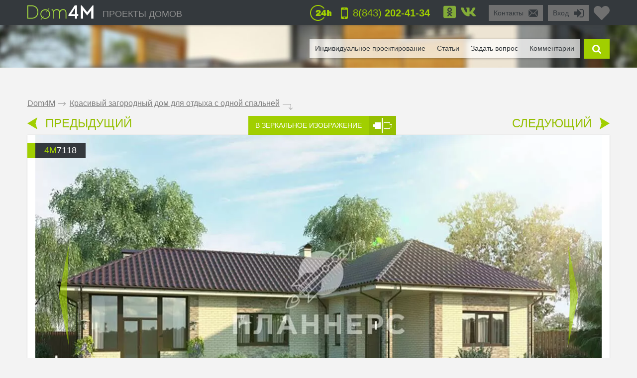

--- FILE ---
content_type: text/html; charset=UTF-8
request_url: https://dom4m.ru/krasivyy-zagorodnyy-dom-dlya-otdyha-s-odnoy-spalney-ru-4M7118/
body_size: 36834
content:
<!DOCTYPE html>
<html>
<head>
<meta charset="utf-8" >
<base href="https://dom4m.ru/">
<title>Красивый загородный дом для отдыха с одной спальней</title>
<link rel="shortcut icon" href="/favicon.ico" type="image/x-icon">
<link rel="icon" href="/favicon.ico" type="image/x-icon">
<!-- Chrome, Firefox OS and Opera -->
<meta name="theme-color" content="#34393d">
<!-- Windows Phone -->
<meta name="msapplication-navbutton-color" content="#34393d">
<!-- iOS Safari -->
<meta name="apple-mobile-web-app-capable" content="yes">
<meta name="apple-mobile-web-app-status-bar-style" content="black-translucent">


<meta property="og:title" content="Красивый загородный дом для отдыха с одной спальней" >
<meta property="og:site_name" content="dom4m.ru">
<meta property="og:description" content="Красивый загородный дом для отдыха с одной спальней от строительной компании DOM4M">
<meta property="og:url" content="https://dom4m.ru/krasivyy-zagorodnyy-dom-dlya-otdyha-s-odnoy-spalney-ru-4M7118/" >
<meta property="og:image" content="https://dom4m.ru/photos/prjmain/img2744_38658_480p.jpg">
<meta property="og:image:width" content="100">
<meta property="og:image:height" content="100">

<!-- <script src="https://dom4m.ru/js/jquery-3.3.1.min.js"></script> -->

<link rel="stylesheet" type="text/css"   href="https://dom4m.ru/css/style2.min.css?v1612960800" />
<link rel="stylesheet" type="text/css"   href="https://dom4m.ru/css/project.min.css?v1601542487" />

<style>
.f1select,.f2select,.f6select,.f9select,.f10select,.f11select,#view{
    display: none;
}
</style>


<!-- <link href="/css/font-awesome.min.css" rel="stylesheet">

 -->
<link rel="canonical" href="https://dom4m.ru/krasivyy-zagorodnyy-dom-dlya-otdyha-s-odnoy-spalney-ru-4M7118/" ><meta name="description" content="Красивый загородный дом для отдыха с одной спальней от строительной компании DOM4M" >
<meta name="keywords" content="" >
<meta http-equiv="Cache-control" content="public">
<meta name="viewport" content="width=device-width, initial-scale=1, maximum-scale=1">
<meta name="format-detection" content="telephone=no">
<meta http-equiv="x-rim-auto-match" content="none">

<meta name="yandex-verification" content="d2df7774f96a4d53" />
<!-- Google Tag Manager -->
<script>(function(w,d,s,l,i){w[l]=w[l]||[];w[l].push({'gtm.start':
new Date().getTime(),event:'gtm.js'});var f=d.getElementsByTagName(s)[0],
j=d.createElement(s),dl=l!='dataLayer'?'&l='+l:'';j.async=true;j.src=
'https://www.googletagmanager.com/gtm.js?id='+i+dl;f.parentNode.insertBefore(j,f);
})(window,document,'script','dataLayer','GTM-PCWS9PM');</script>
<!-- End Google Tag Manager --><script>
  // dataLayer.push({'s_c_checker': 'b46a245ecc0b6be35aeec8376d429a25'});
  // ga('set', 'userId', 'b46a245ecc0b6be35aeec8376d429a25');
</script>

<!-- <style>
  #preloader {
  	z-index: 4000;
  	position: fixed;
  	left: 0;
  	top: 0;
  	right: 0;
  	bottom: 0;
    background-color:  #FFF;
  	background: url(/img/logo_preloader.jpg) #FFF no-repeat;  	background-position: center center;
  }
</style>
<noscript>
  <style>
  #preloader {
    display: none;
  }
</style>
</noscript>

<script>
document.addEventListener("DOMContentLoaded", function(event) {
  element = document.getElementById('preloader');
  element.style.display = 'none';
});
</script> -->

<!-- <script async defer src="https://dom4m.ru/js/all.min.js"></script> -->
<script src="https://dom4m.ru/js/jquery-2.1.4.min.js"></script>
</head>
<body data-s_c_checker="b46a245ecc0b6be35aeec8376d429a25" data-user_utm_campaign="">
<div id="preloader"></div>

<!-- Google Tag Manager (noscript) -->
<noscript><iframe src="https://www.googletagmanager.com/ns.html?id=GTM-PCWS9PM"
height="0" width="0" style="display:none;visibility:hidden"></iframe></noscript>
<!-- End Google Tag Manager (noscript) -->
<script>
  (function(i,s,o,g,r,a,m){i['GoogleAnalyticsObject']=r;i[r]=i[r]||function(){
  (i[r].q=i[r].q||[]).push(arguments)},i[r].l=1*new Date();a=s.createElement(o),
  m=s.getElementsByTagName(o)[0];a.async=1;a.src=g;m.parentNode.insertBefore(a,m)
  })(window,document,'script','//www.google-analytics.com/analytics.js','ga');

  ga('create', 'UA-57351766-1', 'auto');
  ga('send', 'pageview');

</script>

<!-- Yandex.Metrika counter -->
<script type="text/javascript" >
   (function(m,e,t,r,i,k,a){m[i]=m[i]||function(){(m[i].a=m[i].a||[]).push(arguments)};
   m[i].l=1*new Date();k=e.createElement(t),a=e.getElementsByTagName(t)[0],k.async=1,k.src=r,a.parentNode.insertBefore(k,a)})
   (window, document, "script", "https://mc.yandex.ru/metrika/tag.js", "ym");

   ym(27370730, "init", {
        clickmap:true,
        trackLinks:true,
        accurateTrackBounce:true,
        webvisor:true
   });
</script>
<noscript><div><img src="https://mc.yandex.ru/watch/27370730" style="position:absolute; left:-9999px;" alt="" /></div></noscript>
<!-- /Yandex.Metrika counter -->
<!-- Google tag (gtag.js) -->
<script async src="https://www.googletagmanager.com/gtag/js?id=G-5KFLXP431B"></script>
<script>
  window.dataLayer = window.dataLayer || [];
  function gtag(){dataLayer.push(arguments);}
  gtag('js', new Date());

  gtag('config', 'G-5KFLXP431B');
</script><div id="menu_left_bg"></div>
<div id="menu_left"><div class="menu_left_in">
<form action="/search/" method="get" enctype="application/x-www-form-urlencoded"><div class="searh_menu_l"><input class="smli" type="text" placeholder="Поиск по каталогам" name="s"><input class="smls" type="submit" value=""/></div></form>
<div class="select3">
<select id="f3" name="f3" class="f3select">
	<option value="0">Каталоги</option><option value="proekty-odnoetazhnyh-domov" >Проекты одноэтажных домов</option><option value="proekty-domov-s-mansardoj" >Дома с мансардой</option><option value="proekty-dvuhetazhnyh-domov-" >Проекты двухэтажных домов</option><option value="proekty-trehetazhnyh-domov" >Проекты трехэтажных домов</option><option value="proekty-osobnjakov" >Особняки</option><option value="proekty-sovremennyh-domov" >Современные</option><option value="proekt-taunhausa" >Таунхаусы</option><option value="proekty-malogabaritnyh-domov" >Малогабаритные</option><option value="proekty-ban-i-saun" >Проекты бань</option><option value="proekt-garazha" >Проекты гаражей</option></select>
</div>
<div class="select3">
<select id="f4" name="f4" class="f4select">
	<option value="0">Навигация</option><option value="" >ПРОЕКТЫ ДОМОВ</option><option value="favorites/" >Избранное</option><option value="faq/" >Задать вопрос</option><option value="info/how-to-order/" >Как заказать</option><option value="vozvrat-denezhnyh-sredstv-i-sposoby-oplaty-article/" >Оплата и возврат средств</option><option value="info/rules/" >Правила</option><option value="articles/" >Статьи</option><option value="reviews/" >Отзывы</option><option value="contactus/" >Контакты</option></select>
</div>
  <div class="menu_l_i f3selects"><a href="/individualnoe-proektirovanie/">Индивидуальное проектирование</a></div>
<div class="menu_l_i f3selects"><a href="/contactus/">Контакты</a></div>
<div class="menu_l_i f3selects"><a class="openauth" href="#">Вход</a></div>
<div class="menu_l_i f3selects"><a href="/krasivyy-zagorodnyy-dom-dlya-otdyha-s-odnoy-spalney-ru-4M7118/?onlyfullscreen=1">Полная версия сайта</a></div></div></div>
<div id="searchbdiv"></div>
<div id="wind"></div>

<div id="topline" class="default">
<div id="menuline">
<div class="top_slide_down"></div>
<div id="menubutton" class="menubutton"></div>
<div id="menubutton_adp" class="menubutton"></div>
<div class="logo"><a href="https://dom4m.ru/"><img src="img/dom4mlogo.png" alt="dom4m" /></a></div>
<div class="logotext p592"><a href="https://dom4m.ru/">ПРОЕКТЫ ДОМОВ</a></div>

<a title="Перейти в избранное" href="/favorites/" class="fav_header" data-count="0">
  <svg width="1em" xmlns="http://www.w3.org/2000/svg" viewBox="0 0 512 512"><path d="M462.3 62.6C407.5 15.9 326 24.3 275.7 76.2L256 96.5l-19.7-20.3C186.1 24.3 104.5 15.9 49.7 62.6c-62.8 53.6-66.1 149.8-9.9 207.9l193.5 199.8c12.5 12.9 32.8 12.9 45.3 0l193.5-199.8c56.3-58.1 53-154.3-9.8-207.9z"/></svg>
  <!--<i class="fas fa-2x fa-heart"></i>--></a>

<ul class="greybox p340" id="enter">
  <li class="p750 title"><a href="#" onClick="return false;">Вход</a></li>
  <li class="ico"><a href="#" onClick="return false;"><img src="img/enter_ico.png" alt="" /></a></li>
</ul>
<ul class="greybox p592"><li class="p750 title"><a href="/contactus/" onClick="watcher_log('click','contactus','%2Fkrasivyy-zagorodnyy-dom-dlya-otdyha-s-odnoy-spalney-ru-4M7118%2F');">Контакты</a></li><li class="ico"><a href="/contactus/" onClick="watcher_log('click','contactus','%2Fkrasivyy-zagorodnyy-dom-dlya-otdyha-s-odnoy-spalney-ru-4M7118%2F');">
  <img src="img/contacts_ico.png" alt="contacts" /></a></li></ul>
<ul class="socialbox p1170">

  
  
    <li>
    <a href="http://www.odnoklassniki.ru/group/54416574185475" target="_blank" rel="nofollow"><svg width="1em" xmlns="http://www.w3.org/2000/svg" viewBox="0 0 448 512"><path d="M184.2 177.1c0-22.1 17.9-40 39.8-40s39.8 17.9 39.8 40c0 22-17.9 39.8-39.8 39.8s-39.8-17.9-39.8-39.8zM448 80v352c0 26.5-21.5 48-48 48H48c-26.5 0-48-21.5-48-48V80c0-26.5 21.5-48 48-48h352c26.5 0 48 21.5 48 48zm-305.1 97.1c0 44.6 36.4 80.9 81.1 80.9s81.1-36.2 81.1-80.9c0-44.8-36.4-81.1-81.1-81.1s-81.1 36.2-81.1 81.1zm174.5 90.7c-4.6-9.1-17.3-16.8-34.1-3.6 0 0-22.7 18-59.3 18s-59.3-18-59.3-18c-16.8-13.2-29.5-5.5-34.1 3.6-7.9 16.1 1.1 23.7 21.4 37 17.3 11.1 41.2 15.2 56.6 16.8l-12.9 12.9c-18.2 18-35.5 35.5-47.7 47.7-17.6 17.6 10.7 45.8 28.4 28.6l47.7-47.9c18.2 18.2 35.7 35.7 47.7 47.9 17.6 17.2 46-10.7 28.6-28.6l-47.7-47.7-13-12.9c15.5-1.6 39.1-5.9 56.2-16.8 20.4-13.3 29.3-21 21.5-37z"/></svg>
      <!-- <i class="fab fa-2x fa-odnoklassniki-square"></i> -->
    </a>
  </li>
      <li>
    <a href="https://vk.com/public96939771" target="_blank" rel="nofollow"><svg width="1em" xmlns="http://www.w3.org/2000/svg" viewBox="0 0 576 512"><path d="M545 117.7c3.7-12.5 0-21.7-17.8-21.7h-58.9c-15 0-21.9 7.9-25.6 16.7 0 0-30 73.1-72.4 120.5-13.7 13.7-20 18.1-27.5 18.1-3.7 0-9.4-4.4-9.4-16.9V117.7c0-15-4.2-21.7-16.6-21.7h-92.6c-9.4 0-15 7-15 13.5 0 14.2 21.2 17.5 23.4 57.5v86.8c0 19-3.4 22.5-10.9 22.5-20 0-68.6-73.4-97.4-157.4-5.8-16.3-11.5-22.9-26.6-22.9H38.8c-16.8 0-20.2 7.9-20.2 16.7 0 15.6 20 93.1 93.1 195.5C160.4 378.1 229 416 291.4 416c37.5 0 42.1-8.4 42.1-22.9 0-66.8-3.4-73.1 15.4-73.1 8.7 0 23.7 4.4 58.7 38.1 40 40 46.6 57.9 69 57.9h58.9c16.8 0 25.3-8.4 20.4-25-11.2-34.9-86.9-106.7-90.3-111.5-8.7-11.2-6.2-16.2 0-26.2.1-.1 72-101.3 79.4-135.6z"/></svg>
      <!-- <i class="fab fa-2x fa-vk"></i> -->
    </a>
  </li>  </ul>

<ul class="phone"><li class="ico"><a href="#callback" class="popupbox" onclick="watcher_log('click','callback','%2Fkrasivyy-zagorodnyy-dom-dlya-otdyha-s-odnoy-spalney-ru-4M7118%2F');"><img src="img/phone_ico.png" alt="phone" /></a></li><li class="title p970">
<a href="#callback" class="popupbox" onclick="watcher_log('click','callback','%2Fkrasivyy-zagorodnyy-dom-dlya-otdyha-s-odnoy-spalney-ru-4M7118%2F');">8(843)<strong> 202-41-34</strong></a></li></ul><ul class="i24 p480"><li class="ico"><img src="img/24_ico.png" alt="" /></li></ul>
<div class="hide">
<div id="buy1click_popup">
    <div class="ask askmain">
    <div class="text_top">

      <div class="prj_button_buy1click_text">
        <p>Для заказа оставьте свой номер телефона. Все данные менеджер уточнит во время звонка.</p>
      </div>
      <div class="prj_button_getsizes_text">
        <p>Для получения размеров оставьте свои контакты и мы вам отправим информацию в любой удобный для вас мессенджер</p>
      </div>


    </div>
    <div class="title buy1click_title">Заказать звонок</div>
    <div class="title getsizes_title">Получить размеры помещений</div>
    <form method="post" class="aform contactus">
    <div class="form">
    <input type="text" name="cphone" class="phonemask" required placeholder="Ваш телефон*" />
    <input type="text" name="cname" placeholder="Ваше имя, фамилия" />
    <input type="text" name="cemail" placeholder="Ваш E-mail" />
    <input type="hidden" id="cwhen" name="cwhen" class="callwhen" value=""  />
    <a href="#" class="checkl-a act hide" onclick="$(this).toggleClass('act'); return false;"><span class="to">&nbsp;</span></a><span class="t hide">С <a href="/info/agreement/" tabindex="-1" target="_blank">договором</a> согласен
</span>
  </div>
    <ul class="moreabout bbg"><li class="t"><a id="buy1click_popup_send_button" href="#" onclick="submit_phone('buy1click_popup'); return false;">отправить</a></li><li class="ico"><a href="#" id="buy1click_popup_send_button_arrow"  onclick="submit_phone('buy1click_popup'); return false;"></a></li></ul>
  </form>
  <div class="info">Компания гарантирует полную конфиденциальность введенной вами информации</div>
    </div>
    <div class="ask ask1 hide"><div class="title">Спасибо за Ваш запрос! В ближайшее время с Вами свяжется Наш менеджер.</div></div>
  </div>

  <div id="commimgnoupload">
  	<div class="text_middle">Загрузка фотографий доступна только для <a class="openauth" href="#">авторизированных</a> пользователей!
</div>
  </div>
  <div id="callback">
    <div class="ask askmain">
    <div class="text_top">
     Если вы с мобильного телефона, просто нажмите на телефон:           <div><a onClick="watcher_log('click','tocall','%2Fkrasivyy-zagorodnyy-dom-dlya-otdyha-s-odnoy-spalney-ru-4M7118%2F');"
     href="tel:88432024134">8(843)<strong> 202-41-34</strong></a></div>
            </div>
    <div class="title">Заказать обратный звонок</div>
    <div class="info">Компания гарантирует полную конфиденциальность введенной вами информации</div>
    <form method="post" class="aform contactus">
    <div class="form">
    <input type="text" name="cphone" required class="phonemask" placeholder="Ваш телефон*" />
    <input type="text" name="cname" placeholder="Ваше имя, фамилия" />
    <input type="text" name="cemail" placeholder="Ваш E-mail" />
    <input type="text" name="cwhen" class="callwhen" placeholder="Комментарий" />
    <a href="#" class="checkl-a act" onclick="$(this).toggleClass('act'); return false;"><span class="to">&nbsp;</span></a><span class="t">С <a href="/info/rules/" rel="nofollow" target="_blank">правилами</a> ознакомлен(а)
</span>
    </div>
    <ul class="moreabout bbg" id="callback_popup_send_button">
      <li class="t"><a href="#" onclick="submit_phone('callback'); return false;">отправить</a></li>
      <li class="ico"><a href="#"  onclick="submit_phone('callback'); return false;"></a></li></ul>

    </form>
    </div>
    <div class="ask ask1 hide"><div class="title">Спасибо за Ваш запрос! В ближайшее время с Вами свяжется Наш менеджер.</div><div class="info">
      <!-- <a href="javascript:void(0);" onclick="$('#callback .ask1 , #callback .askmain').toggleClass('hide'); ">Вы можете заказать еще звонок</a> -->
      <a href="#callback" class="popupbox" onclick="$('#callback .ask1 , #callback .askmain').toggleClass('hide'); ">Вы можете заказать еще звонок</a>
    </div></div>
  </div>
</div>
<div id="menuover">
  <a class="closemenu_x" href="#"><i class="fas fa-times"></i></a>
<ul id="searchdiv"><li id="menuli"><ul id="menu">

  <!-- <li>
    <a href="/favorites/"rel="nofollow">Избранное</a>
  </li>
 -->
      <li><a href="/individualnoe-proektirovanie/">Индивидуальное проектирование</a></li>
    
  <li><a href="/articles/">Статьи</a></li>

  <li><a href="/faq/"  onClick="watcher_log('click','faq','%2Fkrasivyy-zagorodnyy-dom-dlya-otdyha-s-odnoy-spalney-ru-4M7118%2F');" rel="nofollow">Задать вопрос</a></li>

  <li>
    <a href="#" onClick="showcomm=1; setTimeout(function() {$('a#tab3').click();}, 200); $('html,body').animate({scrollTop: $('#tab3').offset().top - $('#topline').height()*3}, 500); return false;" rel="nofollow">Комментарии</a>

  </li></ul></li>

  <li class="slide" id="slide">

    <form id="searchform" method="get" enctype="application/x-www-form-urlencoded" action="/search/">

      <div id="searchdivinp">

        <input class="sinp" type="text" name="s" placeholder="введите номер или описание проекта" onKeyUp="searchmain($(this).val())" />

        <input class="ssubmit" value="найти" type="submit">

      </div>

      <div id="searchecho"></div>

    </form>

  </li>

  <li class="ico"><a href="javascript:void(0);" id="searchb"></a></li>

</ul>
</div>

</div>
</div>

<div id="authdiv" class="hided">

<!-- REG DIV START -->
<div id="regblock" class="hide">
<form id="regform" class="lform" method="post" enctype="multipart/form-data" onSubmit="if(!$('#regrules').hasClass('act')){  $('.regrulestd').addClass('err'); return false;}else{ $('.regrulestd').removeClass('err');} if( $('#rpass').val() == $('#rpass2').val() &&  $('#rpass').val().length > 2  ){ $('#rpass, #rpass2').removeClass('err'); } else { $('#rpass, #rpass2').addClass('err'); return false;  }">
  <input type="hidden" name="gctoken" value="" id="regform_gctoken">
<table>
<tr>
	<td><input type="text" name="rmail" pattern="[^ @]+@[^ @]+.[a-z]+" placeholder="E-mail" required></td>
	<td><input type="text" name="rname" placeholder="Имя"></td>
	<td><input type="text" name="rphone" class="phonemask" placeholder="Телефон"></td>
    <td class="regsubmit"><input type="submit" name="regsayt" class="regsubmitb"  value="Зарегистрироваться">
    </td>
</tr>
<tr>
	<td><input type="password" id="rpass" name="rpass" placeholder="Пароль" required></td>
	<td><input type="password" id="rpass2" name="rpass2" placeholder="Пароль ещё раз" required></td>
	<td class="regrulestd"><a href="#" id="regrules" class="checkl-a" onclick=" $(this).toggleClass('act'); return false;"><span class="to">&nbsp;</span></a><span class="t">С <a href="/info/rules/" rel="nofollow" target="_blank">правилами</a> ознакомлен(а)
</span></td>
    <td><a href="#" onClick="$('#regblock, #enterblock').toggleClass('hide'); return false">Авторизация</a></td>
</tr>
</table>
</form>

</div>
<!-- REG DIV END -->
<div id="enterblock">

<div class="authinfo">Авторизация нужна для сохраниения Вашего "<a href="/favorites/" rel="nofollow">Избранного</a>".
</div>
<div class="authdivin">
    <div class="socauthdivall">
        <div class="autht">Войти через:</div>

        <div class="socauthdiv_new">
          <a href='https://accounts.google.com/o/oauth2/auth?response_type=code&access_type=online&client_id=178576509670-ce8hfkv07vagj1jrs9g9tbjbb31fleu2.apps.googleusercontent.com&redirect_uri=https%3A%2F%2Fdom4m.ru%2Fgauth.php&state&scope=https%3A%2F%2Fwww.googleapis.com%2Fauth%2Fuserinfo.email%20https%3A%2F%2Fwww.googleapis.com%2Fauth%2Fuserinfo.profile&approval_prompt=auto'><svg width="1em" xmlns="http://www.w3.org/2000/svg" viewBox="0 0 488 512"><path d="M488 261.8C488 403.3 391.1 504 248 504 110.8 504 0 393.2 0 256S110.8 8 248 8c66.8 0 123 24.5 166.3 64.9l-67.5 64.9C258.5 52.6 94.3 116.6 94.3 256c0 86.5 69.1 156.6 153.7 156.6 98.2 0 135-70.4 140.8-106.9H248v-85.3h236.1c2.3 12.7 3.9 24.9 3.9 41.4z"/></svg></a>
          <a href="https://www.facebook.com/v3.3/dialog/oauth?client_id=2441276525924808&redirect_uri=https://dom4m.ru/gauth.php&state=fb&response_type=code&scope=public_profile,email"><svg width="1em" xmlns="http://www.w3.org/2000/svg" viewBox="0 0 448 512"><path d="M448 80v352c0 26.5-21.5 48-48 48h-85.3V302.8h60.6l8.7-67.6h-69.3V192c0-19.6 5.4-32.9 33.5-32.9H384V98.7c-6.2-.8-27.4-2.7-52.2-2.7-51.6 0-87 31.5-87 89.4v49.9H184v67.6h60.9V480H48c-26.5 0-48-21.5-48-48V80c0-26.5 21.5-48 48-48h352c26.5 0 48 21.5 48 48z"></path></svg></a>
        </div>

    </div>

	<div class="authdivall">
    <form id="authform" class="lform" method="post" enctype="multipart/form-data">
    <input type="hidden" name="authgo" value="go">
    <div class="autht">Вход:</div>
    <input type="text" name="name" placeholder="E-mail..." /> <input type="password" name="pasword" placeholder="Пароль..." />
    <ul class="moreabout bbg"><li class="t"><a onclick="$('#authform').submit(); return false;" href="#">Вход</a></li><li class="ico"><a onclick="$('#authform').submit(); return false;" href="#"></a></li></ul>
    <input type="submit" style="position: absolute; left: -9999px; width: 1px; height: 1px;"  tabindex="-1" />
    </form>
        <a href="#" onClick="$('#regblock, #enterblock').toggleClass('hide'); return false">Зарегистрироваться</a>
    </div>
  </div>
</div>
</div>
<div class="menuunderline  ">
</div>

<div id="page">
  


<div id="firmid" style="display:none;">3</div> <!-- need firmid -->
<div id="prjid" style="display:none;">2744</div> <!-- need prjid -->
<ul class="crumbs">
<li><a href="/">Dom4M</a></li>
<li class="crumbs_to">.</li>
<li><a href="krasivyy-zagorodnyy-dom-dlya-otdyha-s-odnoy-spalney-ru-4M7118/">Красивый загородный дом для отдыха с одной спальней</a></li>
<li class="crumbs_end">.</li>
</ul>

<div class="share_adp_div">
<ul class="share share_adp">
<li class="all"><a href="#" onclick="return false;"></a></li>
<li class="fb"><a onclick="fbshare('http://dom4m.ru/krasivyy-zagorodnyy-dom-dlya-otdyha-s-odnoy-spalney-ru-4M7118/','2744'); return false;" href="#"></a></li>
<li class="gp"><a onclick="gpshare('http://dom4m.ru/krasivyy-zagorodnyy-dom-dlya-otdyha-s-odnoy-spalney-ru-4M7118/','2744'); return false;" href="#"></a></li>
<!--<li class="vk"><a onclick="vkshare('http://dom4m.ru/krasivyy-zagorodnyy-dom-dlya-otdyha-s-odnoy-spalney-ru-4M7118/','2744'); return false;" href="#"></a></li>
<li class="ok"><a onclick="okshare('http://dom4m.ru/krasivyy-zagorodnyy-dom-dlya-otdyha-s-odnoy-spalney-ru-4M7118/','2744'); return false;" href="#"></a></li>-->
<li class="in"><a onclick="twshare('http://dom4m.ru/krasivyy-zagorodnyy-dom-dlya-otdyha-s-odnoy-spalney-ru-4M7118/','2744','Красивый загородный дом для отдыха с одной спальней','dom4m.ru'); return false;" href="#"></a></li>
</ul></div>

<div class="contols">
<ul class="larrow"><li class="i"><a href="https://dom4m.ru/proekt-voshititelnogo-osobnyaka-ploschadyu-436-kv-m-so-vstroennym-garazhom-ru-4M1415/"></a></li>
  <li class="t"><a href="https://dom4m.ru/proekt-voshititelnogo-osobnyaka-ploschadyu-436-kv-m-so-vstroennym-garazhom-ru-4M1415/">ПРЕДЫДУЩИЙ</a></li></ul>
<ul class="mirror"><li class="t"><a href="/krasivyy-zagorodnyy-dom-dlya-otdyha-s-odnoy-spalney-ru-4M7118/?mirror=1">В ЗЕРКАЛЬНОЕ ИЗОБРАЖЕНИЕ</a></li>
  <li class="i"><a href="https://dom4m.ru/krasivyy-zagorodnyy-dom-dlya-otdyha-s-odnoy-spalney-ru-4M7118/?mirror=1"></a></li></ul>
<ul class="rarrow"><li class="t"><a href="/shema-dvuhetazhnogo-doma-ploschadyu-156-kv-m-so-stilnoy-otkrytoy-terrasoy-ru-4M1417/">СЛЕДУЮЩИЙ</a></li>
  <li class="i"><a href="https://dom4m.ru/shema-dvuhetazhnogo-doma-ploschadyu-156-kv-m-so-stilnoy-otkrytoy-terrasoy-ru-4M1417/"></a></li></ul></div>

<div class="visualbox">
<ul class="prjid"><li class="art"><span>4m</span>7118</li></ul>
<!--
<ul class="prjaction"><li class="action">акция</li></ul>
-->

<div class="prjpage_img_vslider"><ul id="vslider" >
<li class="sl"><a class="goimg prjpage_img" rel="goimg" href="https://dom4m.ru/photos/prjmain/img2744_38658_1170p.jpg">


<picture>
   <source srcset="https://dom4m.ru/photos/prjmain/img2744_38658_480p.webp 450w,
     https://dom4m.ru/photos/prjmain/img2744_38658_1170s1.webp 850w,
     https://dom4m.ru/photos/prjmain/img2744_38658_1170p.webp 1140w"
          type="image/webp"
          sizes="100vw">
  <source srcset="https://dom4m.ru/photos/prjmain/img2744_38658_480p.jpg 450w,
    https://dom4m.ru/photos/prjmain/img2744_38658_1170s1.jpg 850w,
    https://dom4m.ru/photos/prjmain/img2744_38658_1170p.jpg 1140w"
           sizes="100vw"
           type="image/jpeg">
  <img loading="lazy" src="https://dom4m.ru/photos/prjmain/img2744_38658_120p.jpg" alt="Красивый загородный дом для отдыха с одной спальней">
</picture>

<!--
  <img
  srcset="https://dom4m.ru/photos/prjmain/img2744_38658_480p.jpg 450w,
    https://dom4m.ru/photos/prjmain/img2744_38658_1170s1.jpg 750w,
    https://dom4m.ru/photos/prjmain/img2744_38658_1170p.jpg 1140w,"
  sizes="100vw"
   src="https://dom4m.ru/photos/prjmain/img2744_38658_1170p.jpg" alt="Красивый загородный дом для отдыха с одной спальней"  />
-->



</a></li>
<li class="sl"><a class="goimg prjpage_img" rel="goimg" href="https://dom4m.ru/photos/prjmain/img2744_38659_1170p.jpg">


<picture>
   <source srcset="https://dom4m.ru/photos/prjmain/img2744_38659_480p.webp 450w,
     https://dom4m.ru/photos/prjmain/img2744_38659_1170s1.webp 850w,
     https://dom4m.ru/photos/prjmain/img2744_38659_1170p.webp 1140w"
          type="image/webp"
          sizes="100vw">
  <source srcset="https://dom4m.ru/photos/prjmain/img2744_38659_480p.jpg 450w,
    https://dom4m.ru/photos/prjmain/img2744_38659_1170s1.jpg 850w,
    https://dom4m.ru/photos/prjmain/img2744_38659_1170p.jpg 1140w"
           sizes="100vw"
           type="image/jpeg">
  <img loading="lazy" src="https://dom4m.ru/photos/prjmain/img2744_38659_120p.jpg" alt="Красивый загородный дом для отдыха с одной спальней">
</picture>

<!--
  <img
  srcset="https://dom4m.ru/photos/prjmain/img2744_38659_480p.jpg 450w,
    https://dom4m.ru/photos/prjmain/img2744_38659_1170s1.jpg 750w,
    https://dom4m.ru/photos/prjmain/img2744_38659_1170p.jpg 1140w,"
  sizes="100vw"
   src="https://dom4m.ru/photos/prjmain/img2744_38659_1170p.jpg" alt="Красивый загородный дом для отдыха с одной спальней"  />
-->



</a></li>
<li class="sl"><a class="goimg prjpage_img" rel="goimg" href="https://dom4m.ru/photos/prjmain/img2744_38660_1170p.jpg">


<picture>
   <source srcset="https://dom4m.ru/photos/prjmain/img2744_38660_480p.webp 450w,
     https://dom4m.ru/photos/prjmain/img2744_38660_1170s1.webp 850w,
     https://dom4m.ru/photos/prjmain/img2744_38660_1170p.webp 1140w"
          type="image/webp"
          sizes="100vw">
  <source srcset="https://dom4m.ru/photos/prjmain/img2744_38660_480p.jpg 450w,
    https://dom4m.ru/photos/prjmain/img2744_38660_1170s1.jpg 850w,
    https://dom4m.ru/photos/prjmain/img2744_38660_1170p.jpg 1140w"
           sizes="100vw"
           type="image/jpeg">
  <img loading="lazy" src="https://dom4m.ru/photos/prjmain/img2744_38660_120p.jpg" alt="Красивый загородный дом для отдыха с одной спальней">
</picture>

<!--
  <img
  srcset="https://dom4m.ru/photos/prjmain/img2744_38660_480p.jpg 450w,
    https://dom4m.ru/photos/prjmain/img2744_38660_1170s1.jpg 750w,
    https://dom4m.ru/photos/prjmain/img2744_38660_1170p.jpg 1140w,"
  sizes="100vw"
   src="https://dom4m.ru/photos/prjmain/img2744_38660_1170p.jpg" alt="Красивый загородный дом для отдыха с одной спальней"  />
-->



</a></li>
<li class="sl"><a class="goimg prjpage_img" rel="goimg" href="https://dom4m.ru/photos/prjmain/img2744_38661_1170p.jpg">


<picture>
   <source srcset="https://dom4m.ru/photos/prjmain/img2744_38661_480p.webp 450w,
     https://dom4m.ru/photos/prjmain/img2744_38661_1170s1.webp 850w,
     https://dom4m.ru/photos/prjmain/img2744_38661_1170p.webp 1140w"
          type="image/webp"
          sizes="100vw">
  <source srcset="https://dom4m.ru/photos/prjmain/img2744_38661_480p.jpg 450w,
    https://dom4m.ru/photos/prjmain/img2744_38661_1170s1.jpg 850w,
    https://dom4m.ru/photos/prjmain/img2744_38661_1170p.jpg 1140w"
           sizes="100vw"
           type="image/jpeg">
  <img loading="lazy" src="https://dom4m.ru/photos/prjmain/img2744_38661_120p.jpg" alt="Красивый загородный дом для отдыха с одной спальней">
</picture>

<!--
  <img
  srcset="https://dom4m.ru/photos/prjmain/img2744_38661_480p.jpg 450w,
    https://dom4m.ru/photos/prjmain/img2744_38661_1170s1.jpg 750w,
    https://dom4m.ru/photos/prjmain/img2744_38661_1170p.jpg 1140w,"
  sizes="100vw"
   src="https://dom4m.ru/photos/prjmain/img2744_38661_1170p.jpg" alt="Красивый загородный дом для отдыха с одной спальней"  />
-->



</a></li></ul> </div><ul id="vslider-pager-ul" class="p1024"><li class="pleft"><a onclick="slpager.goToPrevSlide(); return false;" href="#"></a></li><li class="pcenter"><div id="vslider-pager"><a id="thumb0" onclick="slider.goToSlide(0);$('.slp').removeClass('act');  $(this).addClass('act'); return false;" class="slp" href="#">
          <img loading="lazy" style="max-width:110px;" alt="" src="https://dom4m.ru/photos/prjmain/img2744_38658_480p.jpg"/></a><a id="thumb1" onclick="slider.goToSlide(1);$('.slp').removeClass('act');  $(this).addClass('act'); return false;" class="slp" href="#">
          <img loading="lazy" style="max-width:110px;" alt="" src="https://dom4m.ru/photos/prjmain/img2744_38659_480p.jpg"/></a><a id="thumb2" onclick="slider.goToSlide(2);$('.slp').removeClass('act');  $(this).addClass('act'); return false;" class="slp" href="#">
          <img loading="lazy" style="max-width:110px;" alt="" src="https://dom4m.ru/photos/prjmain/img2744_38660_480p.jpg"/></a><a id="thumb3" onclick="slider.goToSlide(3);$('.slp').removeClass('act');  $(this).addClass('act'); return false;" class="slp" href="#">
          <img loading="lazy" style="max-width:110px;" alt="" src="https://dom4m.ru/photos/prjmain/img2744_38661_480p.jpg"/></a></div></li><li class="pright"><a onclick="slpager.goToNextSlide(); return false;" href="#"></a></li></ul></div>


<ul class="prjmenu"> <!--                                PRJMENU                                    -->
<li class="price"><span class="gb">Цена</span><span class="pr">26 000</span><span class="grn">руб  </span>
</li>
<li class="buy">
  <a id="buy_button" onClick="watcher_log('click','buy','2744');" class="buyb" href="/buy/z176906906348/krasivyy-zagorodnyy-dom-dlya-otdyha-s-odnoy-spalney-ru-4M7118/0/">ЗАКАЗАТЬ</a>
</li>

<li class="buy">
  <a id="buy1click_button" onClick="$('#buy1click_popup #cwhen').val('Заказываю звонок с проекта 4M7118'); $('#buy1click_popup .ask1').addClass('hide'); $('#buy1click_popup').removeClass('getsizes');$('#buy1click_popup_send_button,#buy1click_popup_send_button_arrow').attr('class','buy1click_form_submit'); $('#buy1click_popup .askmain').removeClass('hide'); watcher_log('click','prj_button_buy1click','2744'); return false;"  class="buyb in1click popupbox" href="#buy1click_popup">Заказать звонок</a>
</li>
<li>
  <a class="fav-heart " title="В избранное" onclick="favorites(2744,0); $(this).toggleClass('act'); return false;"  href="#">
    <svg xmlns="http://www.w3.org/2000/svg" viewBox="0 0 512 512"><path d="M462.3 62.6C407.5 15.9 326 24.3 275.7 76.2L256 96.5l-19.7-20.3C186.1 24.3 104.5 15.9 49.7 62.6c-62.8 53.6-66.1 149.8-9.9 207.9l193.5 199.8c12.5 12.9 32.8 12.9 45.3 0l193.5-199.8c56.3-58.1 53-154.3-9.8-207.9z"/></svg>
    <!-- <i class="fas fa-heart fa-2x"></i> -->
  </a>
  <a class="go_to_fav" title="Перейти в избранное" href="/favorites/">
    <svg xmlns="http://www.w3.org/2000/svg" viewBox="0 0 576 512"><path d="M448 241.823V464c0 26.51-21.49 48-48 48H48c-26.51 0-48-21.49-48-48V112c0-26.51 21.49-48 48-48h339.976c10.691 0 16.045 12.926 8.485 20.485l-24 24a12.002 12.002 0 0 1-8.485 3.515H54a6 6 0 0 0-6 6v340a6 6 0 0 0 6 6h340a6 6 0 0 0 6-6V265.823c0-3.183 1.264-6.235 3.515-8.485l24-24c7.559-7.56 20.485-2.206 20.485 8.485zM564 0H428.015c-10.658 0-16.039 12.93-8.485 20.485l48.187 48.201-272.202 272.202c-4.686 4.686-4.686 12.284 0 16.971l22.627 22.627c4.687 4.686 12.285 4.686 16.971 0l272.201-272.201 48.201 48.192c7.513 7.513 20.485 2.235 20.485-8.485V12c0-6.627-5.373-12-12-12z"/></svg>
    <!-- <i class="far fa-2x fa-external-link-alt"></i></a> -->
</li>
<!-- <li class="favorites">
  <div class="check"><a onclick="favorites(2744,0); $(this).toggleClass('act'); return false;" class="check-a" href="#">
    <span class="to">В избранное</span>
  </a></div>
  <div class="link"><a href="/favorites/">перейти в избранное</a></div>
</li> -->

<li class="print"><a href="#print"></a></li>
<li class="shareli">
  <ul class="share">

    <!-- <li class="all"><a href="#" onclick="return false;"></a></li> -->
    <li><svg xmlns="http://www.w3.org/2000/svg" viewBox="0 0 448 512"><path d="M400 32H48C21.49 32 0 53.49 0 80v352c0 26.51 21.49 48 48 48h352c26.51 0 48-21.49 48-48V80c0-26.51-21.49-48-48-48zm-6 400H54a6 6 0 0 1-6-6V86a6 6 0 0 1 6-6h340a6 6 0 0 1 6 6v340a6 6 0 0 1-6 6zm-58-96c0 26.51-21.49 48-48 48s-48-21.49-48-48c0-2.007.138-3.981.377-5.923l-69.131-34.565A47.768 47.768 0 0 1 144 304c-26.51 0-48-21.49-48-48s21.49-48 48-48a47.762 47.762 0 0 1 27.246 8.489l69.131-34.565A48.461 48.461 0 0 1 240 176c0-26.51 21.49-48 48-48s48 21.49 48 48-21.49 48-48 48c-12.941 0-24.677-5.131-33.31-13.457l-64.54 32.27a47.935 47.935 0 0 1 0 26.374l64.54 32.27C263.323 293.13 275.059 288 288 288c26.51 0 48 21.49 48 48z"/></svg>
      <!-- <i class="far fa-share-alt-square fa-2x"></i> -->
    </li>
    <!-- class="fb" -->
    <li>
      <a onclick="fbshare('https://dom4m.ru/krasivyy-zagorodnyy-dom-dlya-otdyha-s-odnoy-spalney-ru-4M7118/','2744'); return false;" href="#">
        <svg xmlns="http://www.w3.org/2000/svg" viewBox="0 0 448 512"><path d="M448 80v352c0 26.5-21.5 48-48 48h-85.3V302.8h60.6l8.7-67.6h-69.3V192c0-19.6 5.4-32.9 33.5-32.9H384V98.7c-6.2-.8-27.4-2.7-52.2-2.7-51.6 0-87 31.5-87 89.4v49.9H184v67.6h60.9V480H48c-26.5 0-48-21.5-48-48V80c0-26.5 21.5-48 48-48h352c26.5 0 48 21.5 48 48z"/></svg>
        <!-- <i class="fab fa-2x fa-facebook-square"></i> -->
      </a>
    </li>
    <li>
      <a onclick="pinterest_share('https://dom4m.ru/krasivyy-zagorodnyy-dom-dlya-otdyha-s-odnoy-spalney-ru-4M7118//','2744','Красивый загородный дом для отдыха с одной спальней',
        'https://dom4m.ru/photos/prjmain/img2744_38658_1170p.jpg');
        return false;" href="#">
        <svg xmlns="http://www.w3.org/2000/svg" viewBox="0 0 448 512"><path d="M448 80v352c0 26.5-21.5 48-48 48H154.4c9.8-16.4 22.4-40 27.4-59.3 3-11.5 15.3-58.4 15.3-58.4 8 15.3 31.4 28.2 56.3 28.2 74.1 0 127.4-68.1 127.4-152.7 0-81.1-66.2-141.8-151.4-141.8-106 0-162.2 71.1-162.2 148.6 0 36 19.2 80.8 49.8 95.1 4.7 2.2 7.1 1.2 8.2-3.3.8-3.4 5-20.1 6.8-27.8.6-2.5.3-4.6-1.7-7-10.1-12.3-18.3-34.9-18.3-56 0-54.2 41-106.6 110.9-106.6 60.3 0 102.6 41.1 102.6 99.9 0 66.4-33.5 112.4-77.2 112.4-24.1 0-42.1-19.9-36.4-44.4 6.9-29.2 20.3-60.7 20.3-81.8 0-53-75.5-45.7-75.5 25 0 21.7 7.3 36.5 7.3 36.5-31.4 132.8-36.1 134.5-29.6 192.6l2.2.8H48c-26.5 0-48-21.5-48-48V80c0-26.5 21.5-48 48-48h352c26.5 0 48 21.5 48 48z"/></svg>
        <!-- <i class="fab fa-2x fa-pinterest-square"></i> -->
      </a>
    </li>
    <li><a onclick="twshare('https://dom4m.ru/krasivyy-zagorodnyy-dom-dlya-otdyha-s-odnoy-spalney-ru-4M7118/','2744','Красивый загородный дом для отдыха с одной спальней','dom4m.ru'); return false;" href="#">
      <svg xmlns="http://www.w3.org/2000/svg" viewBox="0 0 448 512"><path d="M400 32H48C21.5 32 0 53.5 0 80v352c0 26.5 21.5 48 48 48h352c26.5 0 48-21.5 48-48V80c0-26.5-21.5-48-48-48zm-48.9 158.8c.2 2.8.2 5.7.2 8.5 0 86.7-66 186.6-186.6 186.6-37.2 0-71.7-10.8-100.7-29.4 5.3.6 10.4.8 15.8.8 30.7 0 58.9-10.4 81.4-28-28.8-.6-53-19.5-61.3-45.5 10.1 1.5 19.2 1.5 29.6-1.2-30-6.1-52.5-32.5-52.5-64.4v-.8c8.7 4.9 18.9 7.9 29.6 8.3a65.447 65.447 0 0 1-29.2-54.6c0-12.2 3.2-23.4 8.9-33.1 32.3 39.8 80.8 65.8 135.2 68.6-9.3-44.5 24-80.6 64-80.6 18.9 0 35.9 7.9 47.9 20.7 14.8-2.8 29-8.3 41.6-15.8-4.9 15.2-15.2 28-28.8 36.1 13.2-1.4 26-5.1 37.8-10.2-8.9 13.1-20.1 24.7-32.9 34z"/></svg>
      <!-- <i class="fab fa-2x fa-twitter-square"></i> -->
    </a>
    </li>
          <!-- class="vk" -->
    <li><a onclick="vkshare('https://dom4m.ru/krasivyy-zagorodnyy-dom-dlya-otdyha-s-odnoy-spalney-ru-4M7118/','2744','Красивый загородный дом для отдыха с одной спальней','dom4m.ru'); return false;" href="#">
      <svg xmlns="http://www.w3.org/2000/svg" viewBox="0 0 576 512"><path d="M545 117.7c3.7-12.5 0-21.7-17.8-21.7h-58.9c-15 0-21.9 7.9-25.6 16.7 0 0-30 73.1-72.4 120.5-13.7 13.7-20 18.1-27.5 18.1-3.7 0-9.4-4.4-9.4-16.9V117.7c0-15-4.2-21.7-16.6-21.7h-92.6c-9.4 0-15 7-15 13.5 0 14.2 21.2 17.5 23.4 57.5v86.8c0 19-3.4 22.5-10.9 22.5-20 0-68.6-73.4-97.4-157.4-5.8-16.3-11.5-22.9-26.6-22.9H38.8c-16.8 0-20.2 7.9-20.2 16.7 0 15.6 20 93.1 93.1 195.5C160.4 378.1 229 416 291.4 416c37.5 0 42.1-8.4 42.1-22.9 0-66.8-3.4-73.1 15.4-73.1 8.7 0 23.7 4.4 58.7 38.1 40 40 46.6 57.9 69 57.9h58.9c16.8 0 25.3-8.4 20.4-25-11.2-34.9-86.9-106.7-90.3-111.5-8.7-11.2-6.2-16.2 0-26.2.1-.1 72-101.3 79.4-135.6z"/></svg>
      <!-- <i class="fab fa-2x fa-vk"></i> -->
    </a>
    </li>
              <!-- class="ok" -->
    <li><a onclick="okshare('https://dom4m.ru/krasivyy-zagorodnyy-dom-dlya-otdyha-s-odnoy-spalney-ru-4M7118/','2744','Красивый загородный дом для отдыха с одной спальней','dom4m.ru'); return false;" href="#">
      <svg xmlns="http://www.w3.org/2000/svg" viewBox="0 0 448 512"><path d="M184.2 177.1c0-22.1 17.9-40 39.8-40s39.8 17.9 39.8 40c0 22-17.9 39.8-39.8 39.8s-39.8-17.9-39.8-39.8zM448 80v352c0 26.5-21.5 48-48 48H48c-26.5 0-48-21.5-48-48V80c0-26.5 21.5-48 48-48h352c26.5 0 48 21.5 48 48zm-305.1 97.1c0 44.6 36.4 80.9 81.1 80.9s81.1-36.2 81.1-80.9c0-44.8-36.4-81.1-81.1-81.1s-81.1 36.2-81.1 81.1zm174.5 90.7c-4.6-9.1-17.3-16.8-34.1-3.6 0 0-22.7 18-59.3 18s-59.3-18-59.3-18c-16.8-13.2-29.5-5.5-34.1 3.6-7.9 16.1 1.1 23.7 21.4 37 17.3 11.1 41.2 15.2 56.6 16.8l-12.9 12.9c-18.2 18-35.5 35.5-47.7 47.7-17.6 17.6 10.7 45.8 28.4 28.6l47.7-47.9c18.2 18.2 35.7 35.7 47.7 47.9 17.6 17.2 46-10.7 28.6-28.6l-47.7-47.7-13-12.9c15.5-1.6 39.1-5.9 56.2-16.8 20.4-13.3 29.3-21 21.5-37z"/></svg>
      <!-- <i class="fab fa-2x fa-odnoklassniki-square"></i> -->
    </a>
    </li>
      </ul>
</li>
</ul>
<!--                          				      PRJMENU END  								 -->
<!-- 													TABS START 								-->
<div id="tabs" class="p1024">
<ul id="tabs-nav">
<li class="tab-norm"><a href="javascript:void(0);" id="tab1" rel="info" class="taba taba-act">Информация</a></li>
<li class="tab-norm tab-hover"><a href="javascript:void(0);" id="tab2" rel="sostav" class="taba">Состав проекта</a></li>
<li class="tab-norm"><a href="#" onclick="watcher_log('click','comments_tab','%2Fkrasivyy-zagorodnyy-dom-dlya-otdyha-s-odnoy-spalney-ru-4M7118%2F'); return false;" id="tab3" rel="comments" class="taba">Комментарии (0)</a></li>
<li class="tab-norm"><a href="javascript:void(0);" id="tab4" rel="faq" class="taba">Задать вопрос</a></li>
<li class="tab-norm"><a href="javascript:void(0);" id="tab5" rel="howto" class="taba">Как заказать</a></li>
<li class="tab-norm"><a href="javascript:void(0);" id="tab6" rel="dops" class="taba">Дополнительные пакеты</a></li>
<!-- <li class="tab-norm"><a href="javascript:void(0);" id="tab8" rel="similar" class="taba">Подобные</a></li> -->
<li class="tab-norm p1170"><a href="javascript:void(0);" id="tab9" rel="partners" class="taba">Партнеры</a></li>
</ul>
<div class="tabsbg textpage">
<div id="info" class="tabdiv tabs-loaded tabs-open"><ul class="infotab"><li class="pic"><div><span>Первый этаж:</span> </div>
<!--		<a class="goimg" href="https://dom4m.ru/photos/prjshema/img2744_38666_1170p.jpg"><img src="https://dom4m.ru/photos/prjshema/img2744_38666_1170p.jpg" alt="" title="" /></a>
-->
<div class="hide">

<div id="goimg238666" class="goimg2div">

<div class="hide">

<div id="goimg338666big" class="goimg3div">
<div class="shema-about w1000"><span>Первый этаж::</span> </div>
<a class="goimg2" rel="small2" href="#goimg238666"><img class="lazyload" data-src="/image2share/img2744_38666_orig_w_1000_h_1000_m_0.jpg" alt="">

</a></div>
</div>

<div class="shema-about"><span>Первый этаж::</span> </div>
<a class="goimg3" rel="goimg3" href="#goimg338666big"><img class="lazyload" data-src="/image2share/img2744_38666_orig_w_700_h_700_m_0.jpg" alt=""></a>
</div>

</div>
<a class="goimg2 small" rel="small" href="#goimg238666">

  <picture>
    <source data-srcset="https://dom4m.ru/photos/prjshema/img2744_38666_1170p.webp"
               type="image/webp"
               >
    <source data-srcset="https://dom4m.ru/photos/prjshema/img2744_38666_1170p.jpg"

                type="image/jpeg">
    <img class="lazyload" alt="" title=""
    data-src="https://dom4m.ru/photos/prjshema/img2744_38666_1170p.jpg"  />
  </picture>
     <div class="prjshema_zoom"></div></a>
</li><li class="inf"><h2>4M7118 Красивый загородный дом для отдыха с одной спальней</h2>

<table class="infotable">
<tr><td>Артикул</td><td class="r">4M7118</td></tr>
<tr><td>Количество этажей:</td><td class="r">1</td></tr><tr><td>Общая площадь:</td><td class="r">105.87 м<sup>2</sup></td></tr><tr><td>Жилая площадь:</td><td class="r">20.00 м<sup>2</sup></td></tr><tr><td>Высота дома:</td><td class="r">5.85 м</td></tr><tr><td>Высота потолка:</td><td class="r">2.70 м</td></tr><tr><td>Угол наклона кровли:</td><td class="r">30 &deg;</td></tr><tr><td>Площадь крыши:</td><td class="r">223.72 м<sup>2</sup></td></tr><tr><td>Количество спален:</td><td class="r">1</td></tr><tr><td>Количество санузлов:</td><td class="r">1</td></tr><tr><td>Минимальный размер участка(длина):</td><td class="r">19.00 м</td></tr><tr><td>Минимальный размер участка(ширина):</td><td class="r">26.50 м</td></tr><tr><td>Площадь застройки:</td><td class="r">167.2 м<sup>2</sup></td></tr>
<tr><td colspan="2"><h5>Материалы:</h5></td></tr>
<tr><td>Стены:</td><td class="r m">газобетон, керамические блоки</td></tr><tr><td>Перекрытие:</td><td class="r m">по деревянным балкам</td></tr><tr><td>Кровля:</td><td class="r m">металлочерепица, керамическая черепица, битумная</td></tr><tr><td>Фундамент:</td><td class="r m">монолитная лента</td></tr>
<tr>
  <td colspan="2" style="text-align: center; padding-top: 2em;">
    <ul style="display: inline-table;" class="moreabout"><li class="t"><a id="commenter" href="javascript:void(0);" onclick="window.open('/project_examle_ruru.pdf')">Пример проектной документации</a></li><li class="ico"><a href="javascript:void(0);" onclick="window.open('/project_examle_ruru.pdf')"></a></li></ul>
  </td>
</tr>









<tr><td colspan="2"><div class="inprojectright_top" ><p><img alt="" src="https://dom4m.com/userfiles/images/2018_03_16-4M-Banner-1600x440.jpg" style="height:100%; width:100%" /></p>
					</div></td>
                    <tr>
            <td colspan="2">
              <div id="prj_bottom_rc">
                <div class="reklama_counter">
                  <div class="reklama_counter__thanks">
                    <p style="text-align:center"><span style="font-size:14px">Ваш помощник свяжется с Вами в ближайшее время.</span></p>
                  </div>
                  <form method="post" enctype="application/x-www-form-urlencoded">
                    <p style="text-align:center"><strong>Заполни</strong></p>
                    <input type="text" placeholder="Имя" required pattern=".{2,}" class="reklama_counter__input" name="rc_name">
                    <input type="text" placeholder="Телефон" required pattern=".{4,}" class="reklama_counter__input" name="rc_phone_or_mail">
                    <input type="hidden" name="rc_id" value="20">
                    <input type="button" class="reklama_counter__submit"  id="reklama_id_20" onClick="rc_submit('prj_bottom_rc');" value="Подтвердить">
                    <p style="text-align:center"><span style="font-size:9.625px">Ваши данные защищены</span></p>
                  </form>
                </div>
              </div>
            </td>
          </tr>
          

        </tr>
				
</table>
</li></ul>
</div>
<div id="sostav" class="tabdiv"></div>
<div id="comments" class="tabdiv"></div>
<div id="faq" class="tabdiv"></div>
<div id="howto" class="tabdiv"></div>
<div id="dops" class="tabdiv"></div>
<div id="actions" class="tabdiv"></div>
<!-- <div id="similar" class="tabdiv"></div> -->
<div id="partners" class="tabdiv"></div>
</div>
</div>
<!-- 													TABS END 								-->


<div class="adp_prj_div d-none" ><div class="fasady" id="prj_bottom_floors_div"><div class="divtitle">Планы этажей</div>
<ul class="infotab"><li class="pic"><div><span>Первый этаж:</span> </div>
<!--		<a class="goimg" href="https://dom4m.ru/photos/prjshema/img2744_38666_1170p.jpg"><img src="https://dom4m.ru/photos/prjshema/img2744_38666_1170p.jpg" alt="68" title="68" /></a>
-->
<div class="hide">

<div id="goimg238666" class="goimg2div">

<div class="hide">

<div id="goimg338666big" class="goimg3div">
<div class="shema-about"><span>Первый этаж:</span> </div>
<a class="goimg2" rel="small2" href="#goimg238666"><img class="lazyload" data-src="https://dom4m.ru/image2share/img2744_38666_orig_w_1000_h_1000_m_0.jpg" alt="">

</a></div>
</div>

<div class="shema-about"><span>Первый этаж:</span> </div>
<a class="goimg3" rel="goimg3" href="#goimg338666big"><img class="lazyload" data-src="https://dom4m.ru/image2share/img2744_38666_orig_w_700_h_700_m_0.jpg" alt=""></a>
</div>

</div>
<a class="goimg2 small" rel="small" href="#goimg238666">


  <picture>
    <source data-srcset="https://dom4m.ru/photos/prjshema/img2744_38666_1170p.webp"
               type="image/webp">
    <source data-srcset="https://dom4m.ru/photos/prjshema/img2744_38666_1170p.jpg"

                type="image/jpeg">
    <img class="lazyload" alt="" title=""
    data-src="https://dom4m.ru/photos/prjshema/img2744_38666_1170p.jpg"  />
  </picture>
  

  <div class="prjshema_zoom"></div></a>

</li></ul>
</div>

<div class="fasady" id="prj_bottom_fasads_div"><div class="divtitle">Фасады и расположение на участке</div>
<ul><li><a class="prjfasad" href="https://dom4m.ru/photos/prjfasad/img2744_38662_zoom.jpg">
  <img class="lazyload" data-src="https://dom4m.ru/photos/prjfasad/img2744_38662_1170p.jpg"
  alt="Красивый загородный дом для отдыха с одной спальней" title="Красивый загородный дом для отдыха с одной спальней" /></a></li>
<li><a class="prjfasad" href="https://dom4m.ru/photos/prjfasad/img2744_38663_zoom.jpg">
  <img class="lazyload" data-src="https://dom4m.ru/photos/prjfasad/img2744_38663_1170p.jpg"
  alt="Красивый загородный дом для отдыха с одной спальней" title="Красивый загородный дом для отдыха с одной спальней" /></a></li>
<li><a class="prjfasad" href="https://dom4m.ru/photos/prjfasad/img2744_38664_zoom.jpg">
  <img class="lazyload" data-src="https://dom4m.ru/photos/prjfasad/img2744_38664_1170p.jpg"
  alt="Красивый загородный дом для отдыха с одной спальней" title="Красивый загородный дом для отдыха с одной спальней" /></a></li>
<li><a class="prjfasad" href="https://dom4m.ru/photos/prjfasad/img2744_38665_zoom.jpg">
  <img class="lazyload" data-src="https://dom4m.ru/photos/prjfasad/img2744_38665_1170p.jpg"
  alt="Красивый загородный дом для отдыха с одной спальней" title="Красивый загородный дом для отдыха с одной спальней" /></a></li>
</ul>


<ul class="infotab"><li class="pic"></li></ul></div>



<ul class="infotab" id="prj_bottom_data_div"><li class="inf"><div class="tabsbg"><div class="divtitle">Технические характеристики</div>
<table class="infotable">
<tr><td>Артикул</td><td class="r">4M7118</td></tr>
<tr><td>Количество этажей:</td><td class="r">1</td></tr><tr><td>Общая площадь:</td><td class="r">105.87 м<sup>2</sup></td></tr><tr><td>Жилая площадь:</td><td class="r">20.00 м<sup>2</sup></td></tr><tr><td>Высота дома:</td><td class="r">5.85 м</td></tr><tr><td>Высота потолка:</td><td class="r">2.70 м</td></tr><tr><td>Угол наклона кровли:</td><td class="r">30 &deg;</td></tr><tr><td>Площадь крыши:</td><td class="r">223.72 м<sup>2</sup></td></tr><tr><td>Количество спален:</td><td class="r">1</td></tr><tr><td>Количество санузлов:</td><td class="r">1</td></tr><tr><td>Минимальный размер участка(длина):</td><td class="r">19.00 м</td></tr><tr><td>Минимальный размер участка(ширина):</td><td class="r">26.50 м</td></tr><tr><td>Площадь застройки:</td><td class="r">167.2 м<sup>2</sup></td></tr>

<tr><td colspan="2"><h5>Материалы:</h5></td></tr>
<tr><td>Стены:</td><td class="r m">газобетон, керамические блоки</td></tr><tr><td>Перекрытие:</td><td class="r m">по деревянным балкам</td></tr><tr><td>Кровля:</td><td class="r m">металлочерепица, керамическая черепица, битумная</td></tr><tr><td>Фундамент:</td><td class="r m">монолитная лента</td></tr>
<tr><td colspan="2"><div class="inprojectright_top" ><p><img alt="" src="https://dom4m.com/userfiles/images/2018_03_16-4M-Banner-1600x440.jpg" style="height:100%; width:100%" /></p>
					</div></td>
                    <tr>
            <td colspan="2">
              <div id="prj_bottom_rc">
                <div class="reklama_counter">
                  <div class="reklama_counter__thanks">
                    <p style="text-align:center"><span style="font-size:14px">Ваш помощник свяжется с Вами в ближайшее время.</span></p>
                  </div>
                  <form method="post" enctype="application/x-www-form-urlencoded">
                    <p style="text-align:center"><strong>Заполни</strong></p>
                    <input type="text" placeholder="Имя" required pattern=".{2,}" class="reklama_counter__input" name="rc_name">
                    <input type="text" placeholder="Телефон" required pattern=".{4,}" class="reklama_counter__input" name="rc_phone_or_mail">
                    <input type="hidden" name="rc_id" value="20">
                    <input type="button" class="reklama_counter__submit"  id="reklama_id_20" onClick="rc_submit('prj_bottom_rc');" value="Подтвердить">
                    <p style="text-align:center"><span style="font-size:9.625px">Ваши данные защищены</span></p>
                  </form>
                </div>
              </div>
            </td>
          </tr>
          

        </tr>
				</table></div>
</li>
</ul>


<div class="tabsbg textpage" id="prj_bottom_sostav_div"><div class="divtitle">Состав проекта</div>
    <div class="prj_sostav_btoggle prj_btoggle"><p>Приобретая проект дома в компании&nbsp;<span style="color:rgb(0, 128, 0)"><strong>Dom</strong></span><strong>4</strong><strong>M</strong>, Вы получаете комплект чертежей - 2 экземпляра, необходимый для проведения строительных работ и беспрепятственного получения разрешения на строительство.</p>

<p>Проект содержит три раздела &ndash;&nbsp;<span style="color:rgb(0, 100, 0)">Архитектурный</span>,&nbsp;<span style="color:rgb(0, 100, 0)">Конструктивный</span>&nbsp;и&nbsp;<span style="color:rgb(0, 100, 0)">Инженерный:</span>&nbsp;водоснабжение, отопление, вентиляция, канализация, электроснабжение (приобретается за дополнительную плату) + Пояснительная записка.</p>

<p><span style="color:rgb(0, 100, 0)"><strong>1. Архитектурный раздел:</strong></span></p>

<ul>
	<li>Общие данные по проекту</li>
	<li>План координационных осей</li>
	<li>Поэтажные кладочные планы</li>
	<li>Поэтажные маркировочные планы с экспликацией помещений</li>
	<li>План кровли</li>
	<li>Разрезы и состав конструкций</li>
	<li>Фасады с ведомостью внешних отделок</li>
	<li>Элементы проемов &ndash; спецификация</li>
	<li>Ведомость перемычек &ndash; сечения и спецификация</li>
	<li>Экспликация полов</li>
	<li>Объемы основных строительных материалов</li>
	<li>Архитектурные узлы в конструкциях</li>
</ul>

<p><span style="color:rgb(0, 128, 0)"><strong>2. Конструктивный раздел:</strong></span></p>

<ul>
	<li>Общие данные по проекту</li>
	<li>Схемы расположения и расчеты фундаментов</li>
	<li>Элементы каркаса &ndash; схемы расположения</li>
	<li>Схема расположения перекрытий</li>
	<li>Опоры перекрытия на стены или Узлы армирования</li>
	<li>Элементы кровли &ndash; схемы расположения</li>
	<li>Чертежи отдельных элементов, узлы крепления, сечения</li>
	<li>Ведомости расхода стали и бетона</li>
</ul>

<p><strong><span style="color:rgb(0, 100, 0)">3. &nbsp;Инженерный раздел (приобретается по желанию за дополнительную плату):</span></strong></p>

<p><strong>&nbsp;&nbsp;&nbsp;&nbsp;&nbsp;&nbsp;&nbsp;&nbsp;&nbsp;&nbsp;&nbsp;&nbsp;&nbsp; Водоснабжение и канализация</strong></p>

<ul>
	<li>Условные обозначения с общими данными</li>
	<li>Поэтажная система водоснабжения и канализации</li>
	<li>Аксонометрическая схема водоснабжения и канализации</li>
	<li>Узлы и спецификация материалов</li>
</ul>

<p><strong>&nbsp;&nbsp;&nbsp;&nbsp;&nbsp;&nbsp;&nbsp;&nbsp;&nbsp;&nbsp;&nbsp;&nbsp;&nbsp; Отопление, вентиляция</strong></p>

<ul>
	<li>Условные обозначения с общими данными</li>
	<li>Система вентиляции</li>
	<li>Система отопления</li>
	<li>Аксонометрическая схема системы отопления</li>
	<li>Тепловая схема</li>
	<li>Спецификация материалов</li>
</ul>

<p><strong>&nbsp;&nbsp;&nbsp;&nbsp;&nbsp;&nbsp;&nbsp;&nbsp;&nbsp;&nbsp;&nbsp;&nbsp; Электротехнические решения:</strong></p>

<ul>
	<li>Условные обозначения и общие данные</li>
	<li>Принципиальная схема ВРУ</li>
	<li>План сетей освещения, план силовых сетей</li>
	<li>Схема системы уравнения потенциалов</li>
	<li>Схема повторного контура заземления</li>
	<li>Спецификация материалов</li>
</ul>

<p>Проект является типовым и не учитывает конкретных условий строительства</p>

<p>Срок изготовления проекта дома составляет&nbsp;от 3 до 30 рабочих дней.</p>

<p style="text-align:justify">Объем проектной документации &ndash; от &nbsp;50 до 100 страниц А4 и А3, в зависимости от сложности проекта</p>

<p style="text-align:justify">&nbsp;</p>

<p style="text-align:justify"><span style="color:rgb(0, 100, 0)"><strong>Наша команда Архитекторов, Конструкторов и Инженеров &ndash; всегда готовы воплотить Вашу мечту в реальность!</strong></span></p>

<p style="text-align:justify">Мы можем вносить любые изменения в проект по Вашему пожеланию и адаптировать его&nbsp;с учетом конкретных геолого-топографических и климатических условий, за дополнительную плату.</p>

<ul>
	<li style="text-align:justify">Получить профессиональную консультацию у наших специалистов, Вы можете любым способом связи: закажите обратный звонок, по&nbsp;viber, e-mail, телефон -&nbsp;<a href="https://dom4m.ru/contactus/">наши контакты</a>.</li>
</ul>

<p style="text-align:justify">Всегда рады Вам помочь!</p>
</div>
    <a onclick="prj_text_t('prj_sostav_btoggle'); return false;" class="prj_sostav_btoggle_tr prj_btoggle_tr" href="#">Прочитать полный текст</a>
    </div>






<div class="tabsbg textpage" id="prj_bottom_dops_div"><div class="divtitle">Дополнительные пакеты</div>
<div class="dopst"><a href="#dopsinfo165" id="dopsinfo165click" class="inline2" style="display:none;"></a>
        <div class="dopstd dopstd-left" onClick="$('#dopsinfo165click').click();">
        <div class="inner">
        <div class="hide"><div class="textpage textinline2" id="dopsinfo165"><h1>Пакет &quot;Инженерные сети&quot;</h1><p>Любой архитектурно-строительный проект состоит из трех частей: архитектурной, конструкторской <img alt="" class="lazyload" data-src="/userfiles/images/ing_system.jpeg" style="float:right; height:468px; margin:8px; width:626px" />и инженерной. Это документ, без которого застройщик не получит разрешение на начало строительства.</p>

<p>Основной частью проекта являются архитектурный и конструкторский разделы. Если заказчик точно уверен, что в строительной бригаде найдутся толковые специалисты по инженерным сетям, то от разработки этой части проекта в специализированной фирме можно отказаться. Но необходимо понимать, что архитектор, конструктор и инженер работают над проектом сообща и такие моменты, как, например, штробы и проемы в стенах для прокладки труб и проводов, предусматриваются ими заранее.</p>

<h2>Инженерная часть проекта делится на несколько частей</h2>

<ul>
	<li><strong>Водоснабжение и канализация (ВК)</strong></li>
</ul>

<ol>
	<li>схема водоснабжения</li>
	<li>схема канализации</li>
	<li>общий вид системы.</li>
</ol>

<p>Прежде, чем приступать к проектированию, необходимо определиться, какая будет коммуникация &ndash; индивидуальная или подключенная к централизованной системе.</p>

<p>Индивидуальное водоснабжение дает полную независимость от внешних условий. Но необходимо помнить, что понадобятся собственные источники воды, а бурение скважины обойдется в приличную сумму.</p>

<p>Подключение к централизованной системе потребует разработки проекта в соответствии с техническими условиями существующей сети и получение разрешения на врезку.</p>

<p>При подключении канализации к централизованной системе, порядок работы такой же, как и при подключении водоснабжения: оформление запроса в соответствующие службы, разработка проекта, получение разрешения на врезку в систему. Если вы решили организовать индивидуальную канализационную систему, то время от времени вам придется приглашать ассенизаторскую службу.</p>

<ul>
	<li><strong>Отопление и вентиляция (ОВ)</strong></li>
</ul>

<ol>
	<li>схема отопления: расчет необходимой мощности оборудования, схемы распределения теплотрасс, расположение труб и радиаторов</li>
	<li>схема вентиляции: привязка к силовому электрооборудованию, вентиляционные коммуникации и шахты, узлы проходов и, если необходимо, места размещения печей и каминов</li>
	<li>обвязка котла (если необходимо)</li>
	<li>общие указания и рекомендации по разделу.</li>
</ol>

<p>Если система вентиляции это всегда индивидуальное проектирование, то отопление может быть как индивидуальным (печное, воздушное, водяное, электрическое), так и с подключением к централизованным сетям.</p>

<ul>
	<li><strong>Электроснабжение (ЭТР)</strong></li>
</ul>

<ol>
	<li>разводка освещения</li>
	<li>разводка силовых сетей</li>
	<li>схема ВРУ</li>
	<li>система по заземлению</li>
	<li>детальное описание и характеристики всех элементов системы.</li>
</ol>

<p>Электрические системы можно разделить на обязательные и дополнительные. К обязательным относятся внутреннее и наружное освещение, системы вентиляции, кондиционирования и электроотопления. К дополнительным можно отнести такие системы, как &quot;Теплый пол&quot; или автоматизированное управление воротами.</p>

<p><em><strong>ВАЖНО</strong></em></p>

<ul>
	<li><em>В каждой из частей инженерного раздела проекта должны содержаться общее и технические описания, спецификации материалов и необходимого оборудования.</em></li>
	<li><em>Чертежи элементов всех систем и поэтажной электрической разводки выполняются в масштабе 1:100.</em></li>
</ul>

<h2>Цена: от 350 руб. за м&sup2;</h2>

<p>&nbsp;</p>
        <a style="font-size:0.5em" href="/packages/inzhenernye-seti-4/">Пакет &quot;Инженерные сети&quot;</a></div></div>
        <h2><a href="#dopsinfo165" class="inline2">Пакет &quot;Инженерные сети&quot;</a></h2>
        <div class="text"><p><img alt="" class="lazyload" data-src="/userfiles/images/ingz_seti.jpeg" style="float:left; font-size:13.7813px; height:120px; width:212px" /><span style="font-size:13.7813px">Проект инженерных сетей позволит грамотно проложить коммуникации и сделать дом по-настоящему комфортным и современным.</span></p>
		<ul class="prjmenu"><li class="price"><span></span><span class="gb">Цена</span><span>: от </span><span class="pr">350</span><span> руб. за м²</span></li></ul>        </div>


        </div>
		</div><a href="#dopsinfo157" id="dopsinfo157click" class="inline2" style="display:none;"></a>
        <div class="dopstd dopstd-right" onClick="$('#dopsinfo157click').click();">
        <div class="inner">
        <div class="hide"><div class="textpage textinline2" id="dopsinfo157"><h1>Внесение изменений в проект</h1><p>Зачастую перед заказчиком встает вопрос: выбрать типовой проект дома и сэкономить, потеряв при этом на оригинальности будущего жилья, или заказать индивидуальный проект, но за большие деньги.</p>

<p><a id="_GoBack" name="_GoBack"></a> Наша компания предлагает компромиссный вариант. Вы заказываете типовой проект, а мы вносим в него изменения, максимально учитывая все ваши пожелания. Конечно, это предполагает дополнительные расходы, но, в любом случае, такое проект обойдется намного дешевле, чем работа под конкретный заказ. А уж о том, чтобы ваш дом выглядел оригинально, мы позаботимся.</p>

<p>В проект дома можно внести такие изменения: <img alt="" class="lazyload" data-src="/userfiles/images/izmenen-proekta.jpg" style="float:right; height:375px; width:500px" /></p>

<p>перенести стенные перегородки. Но только в том случае, если они не являются несущими. Такая операция позволит изменить размер и назначение комнат</p>

<p>перенос оконных и дверных проемов позволит изменить освещенность комнат и организовать удобный доступ в нужные вам помещения</p>

<p>изменение типа перекрытий и стен позволит вам в полной мере реализовать собственные представления об экономном и рациональном жилье</p>

<p>изменить высоту потолков. Хотя все наши дома спроектированы с оптимальной высотой помещений 2,8 м, некоторые заказчики считают, что высокие потолки &ndash; это дополнительный уют и комфорт</p>

<p>переоборудование мансарды под жилое помещение даст вам возможность расширить собственное жизненное пространство</p>

<p>изменять угол наклона кровли и навесов стоит с учетом климатических условий конкретного региона</p>

<p>изменять тип фундамента необходимо, учитывая инженерно-геологических параметры грунта. Также существует возможность добавить или изменить подвал или цокольный этаж</p>

<p>добавить, убрать, изменить гараж или террасу, вы можете, сообразуясь со своими представлениями о функциональности жилья</p>

<p>изменение конструктивного состава, строительных и отделочных материалов позволит вам экономно распорядиться собственными финансовыми средствами</p>

<p>проект в зеркальном отображении позволит органично вписать дом в окружающий ландшафт.</p>

<p>ВАЖНО:</p>

<p>Внесенные изменения не должны влиять на безопасность дома.</p>

<p>Слишком большое количество изменений, как правило, не улучшают проект. Если в каталоги вы не смогли выбрать подходящий дом, то, может быть, стоит заказать у архитектора жилье по индивидуальному проекту.</p>

<h3><strong>Цена:&nbsp; от 3000 руб.</strong></h3>
        <a style="font-size:0.5em" href="/packages/izmeneniya-v-proekte-4/">Внесение изменений в проект</a></div></div>
        <h2><a href="#dopsinfo157" class="inline2">Внесение изменений в проект</a></h2>
        <div class="text"><p><img alt="" class="lazyload" data-src="/userfiles/images/izmenen-proekta(1).jpg" style="float:left; font-size:14px; height:120px; width:212px" /><span style="font-size:14px">Дом, построенный по типовому проекту, может выглядеть оригинально&nbsp;</span></p>
		<ul class="prjmenu"><li class="price"><span></span><span class="gb">Цена</span><span>: от </span><span class="pr">3 000</span><span> руб.</span></li></ul>        </div>


        </div>
		</div><div class="dopstdline"></div><a href="#dopsinfo279" id="dopsinfo279click" class="inline2" style="display:none;"></a>
        <div class="dopstd dopstd-left" onClick="$('#dopsinfo279click').click();">
        <div class="inner">
        <div class="hide"><div class="textpage textinline2" id="dopsinfo279"><h1>BIMx модель</h1><div>
<div>
<p style="text-align:justify"><span style="font-size:1em"><span style="color:rgb(0, 0, 0)">Мы идем в ногу со временем и уже сегодня предлагаем вам возможность&nbsp; получить вместе с проектной документацией&nbsp;<strong>&nbsp;BIMx</strong>&nbsp;&nbsp;модель -&nbsp;&nbsp;основанной на технологии, обеспечивающей одновременную навигацию по 2D-документации и 3D-моделям зданий.&nbsp;<img alt="" src="https://dom4m.com/userfiles/images/bimx(1)_300x169.jpg" style="float:right; height:169px; margin:8px; width:300px" /></span></span></p>

<div style="text-align:justify"><span style="font-size:1em"><span style="color:rgb(0, 0, 0)">Теперь вы сможете &laquo;покрутить, походить внутри, увидеть ваш будущий Дом со всех сторон&raquo; Посмотреть все размеры и высоты, спецификации проемов и тд. Вы получите файл, который будет вашим надежным, удобным помощником для&nbsp;&nbsp;контроля строительства.</span></span></div>

<p><span style="font-size:0.6875em">*Файл вы получаете в электронном виде и используете с помощью приложения BIMX на мобильных устройствах Apple и Android</span></p>
</div>

<div><span style="font-size:8pt">Приложение BIMX доступно бесплатно в&nbsp;Play Market, App store</span></div>

<h4 style="text-align:center"><a href="https://youtu.be/joNT5Ss9URA"><span style="font-size:1.5em"><strong><span style="color:rgb(0, 0, 0)">Демонстрация BiMx</span></strong></span></a></h4>
</div>

<h4 style="text-align:center">&nbsp;</h4>
        <a style="font-size:0.5em" href="/packages/bimx-model/">BIMx модель</a></div></div>
        <h2><a href="#dopsinfo279" class="inline2">BIMx модель</a></h2>
        <div class="text"><p><span style="font-size:14px">&nbsp;</span><img alt="" class="lazyload" data-src="/userfiles/images/bimx3(1)(1).jpg" style="float:left; font-size:14px; height:120px; width:213px" /><span style="font-size:1em">BIMx&nbsp; модель - интерактивный просмотр трехмерной&nbsp; модели вашего дома. Теперь вы сможете &laquo;покрутить, походить внутри, увидеть ваш будущий Дом со всех сторон&raquo;</span></p>

<div>&nbsp;</div>
		<ul class="prjmenu"><li class="price"><span class="gb">Цена</span> <span class="pr">10 500</span> <span class="grn">руб.</span></li></ul>        </div>


        </div>
		</div><a href="#dopsinfo114" id="dopsinfo114click" class="inline2" style="display:none;"></a>
        <div class="dopstd dopstd-right" onClick="$('#dopsinfo114click').click();">
        <div class="inner">
        <div class="hide"><div class="textpage textinline2" id="dopsinfo114"><h1>Пакет &quot;Адаптация фундамента&quot;</h1><p><img alt="" class="lazyload" data-src="/userfiles/images/fundament_big.jpg" style="float:right; height:270px; margin-left:10px; margin-right:10px; width:500px" /></p>

<p>Когда разрабатывается типовой проект дома, то за основу берутся некие усредненные параметры почвы. Но, не располагая точными данными геологической экспертизы, сложно учесть все нюансы при проектировании. Поэтому, зачастую инженерно-геологические характеристики реального участка существенно отличаются от изначально заложенных в проекте. А это значит, что фундамент &ndash; основу всего дома &ndash; необходимо будет доработать для того, чтобы он получился крепким и надежным.</p>

<p>Чтобы полностью исключить все проблемы при закладке фундамента, специалистами нашей компании разработан пакет &quot;Адаптация фундамента&quot;. При реализации пакета учитываются не только технические характеристики, но и пожелания заказчика.</p>

<h2>Такой пакет включает в себя:</h2>

<ul>
	<li>выбор типа фундамента</li>
	<li>расчет технических параметров:</li>
</ul>

<p>- глубина закладки подошвы фундамента<br />
- несущая способность<br />
- показатели напряжения почвы под основанием фундамента<br />
- площадь сечения рабочей арматуры, проч.</p>

<ul>
	<li>подробные чертежи нулевого цикла</li>
</ul>

<p>Адаптация фундамента дает полную гарантию его прочности, а значит и надежности всего здания. Вы гарантированно избавляетесь от таких проблем, как усадка и трещины во время эксплуатации уже готового дома. Причем, зачастую адаптированный фундамент оказывается дешевле, чем вариант, первоначально заложенный в проекте. А это поможет сэкономить материалы и финансовые средства.</p>

<h3><strong>Цена:&nbsp; 14 000 руб.&nbsp;</strong></h3>
        <a style="font-size:0.5em" href="/packages/paket-adaptaciya-fundamenta-4/">Пакет &quot;Адаптация фундамента&quot;</a></div></div>
        <h2><a href="#dopsinfo114" class="inline2">Пакет &quot;Адаптация фундамента&quot;</a></h2>
        <div class="text"><p><img alt="" class="lazyload" data-src="/userfiles/images/fundament_big(1).jpg" style="float:left; font-size:14px; height:120px; width:212px" /><span style="font-size:14px">Подготовка проекта фундамента под конкретный участок</span></p>
		<ul class="prjmenu"><li class="price"><span class="gb">Цена</span> <span class="pr">14 000</span> <span class="grn">руб.</span></li></ul>        </div>


        </div>
		</div><div class="dopstdline"></div><a href="#dopsinfo161" id="dopsinfo161click" class="inline2" style="display:none;"></a>
        <div class="dopstd dopstd-left" onClick="$('#dopsinfo161click').click();">
        <div class="inner">
        <div class="hide"><div class="textpage textinline2" id="dopsinfo161"><h1>Индивидуальное проектирование</h1><p><img alt="" class="lazyload" data-src="/userfiles/images/ind_proektirovanie.jpg" style="float:right; font-size:13px; height:410px; margin-left:10px; margin-right:10px; width:547px" />&nbsp;&nbsp;&nbsp; Если вы решили строить дом, значит, у вас есть собственное представление о том, каким должно быть жилище вашей мечты. И если ни один из типовых проектов вам не подходит, есть смысл подумать об индивидуальном проекте. К тому же, в нем будут максимально учтены все ваши пожелания: уровень комфорта, состав семьи, даже вид из окна. Понятно, что такой проект обойдется недешево. Но вы точно будете знать, что другого такого не существует.<br />
Иногда, правда, приходится прибегать к индивидуальному проектированию вынужденно. Например, достался застройщику участок земли нестандартной конфигурации, и ни один типовой проект в него просто не вписывается. А бывает и так, что количество изменений, внесенных заказчиком, такое, что проще и дешевле спроектировать дом с чистого листа.</p>

<h2>Этапы работы над индивидуальным проектом:</h2>

<ul>
	<li>разработка технического задания на проектирование дома</li>
	<li>договор на проектные работы</li>
	<li>подготовка эскизного проекта: внешний и внутренний вид, планировки, разрезы</li>
	<li>детальная проработка разделов проекта.</li>
</ul>

<h2>Кроме того, можно также заказать:</h2>

<ul>
	<li>проекты дополнительных сооружений - гаража, мастерской, бани и т. д.</li>
	<li>визуализацию проекта в 3D формате.</li>
</ul>

<p>В конечном итоге, заказчик получает пакет проектной документации, состоящий из архитектурного и конструктивного разделов.</p>

<h2>В проекте представлены:</h2>

<ul>
	<li>Генеральный план дома с привязкой его к границам участка.</li>
	<li>Поэтажные планы, в которых указаны толщина стен, перемычек и перегородок, площади помещений, спецификация окон и дверных проемов.</li>
	<li>Планы фасады с указанием отделочных материалов и цветовыми решениями.</li>
	<li>Разрезы здания и основных узлов.</li>
	<li>Чертежи и разрезы фундамента, ведомость расхода материалов.</li>
	<li>Расчет перекрытия, стропильной системы кровли, узлы утепления и гидроизоляции кровли.</li>
</ul>

<h3>Определиться со стилем будущего дома можно в каталоге&nbsp; &quot;<a href="/individualnoe-proektirovanie/">Индивидуальное проектирование</a>&quot;.</h3>

<h3><strong>Цена: от 300 руб. /</strong> м&sup2;</h3>
        <a style="font-size:0.5em" href="/packages/individualnoe-proektirovanie-4/">Индивидуальное проектирование</a></div></div>
        <h2><a href="#dopsinfo161" class="inline2">Индивидуальное проектирование</a></h2>
        <div class="text"><p><img alt="" class="lazyload" data-src="/userfiles/images/ind_proektirovanie(1).jpg" style="float:left; font-size:14px; height:120px; width:212px" /><span style="font-size:14px">Реализуйте свою индивидуальность с индивидуальным проектом!</span></p>
		<ul class="prjmenu"><li class="price"><span></span><span class="gb">Цена</span><span>: от </span><span class="pr">300</span><span> руб. / м²</span></li></ul>        </div>


        </div>
		</div><a href="#dopsinfo187" id="dopsinfo187click" class="inline2" style="display:none;"></a>
        <div class="dopstd dopstd-right" onClick="$('#dopsinfo187click').click();">
        <div class="inner">
        <div class="hide"><div class="textpage textinline2" id="dopsinfo187"><h1>Пакет &quot;Тендерное предложение&quot;</h1><p><img alt="" class="lazyload" data-src="/userfiles/images/tender_big.jpg" style="float:right; height:275px; margin-left:10px; margin-right:10px; width:477px" />Для любого застройщика вопрос из веселого детского стишка &quot;что нам стоит дом построить&hellip;?&quot; далеко не праздный. Тем более что стоимость возведения дома зависит от множества факторов. Поэтому, не стоит прикидывать расходы &quot;на глазок&quot;. Не обладая полной информацией, посчитать все до мелочей не получится и, в конечном итоге, себе же дороже обойдется. И, кроме того, тщательный просчет стоимости материалов и работ влияет не только на ваши финансы, но и на сроки постройки дома.</p>

<p>Предельно точно рассчитать затраты на строительство вы сможете воспользовавшись услугой &quot;Тендерное предложение&quot;, разработанной нашими специалистами. По сути, это документ, в котором приводится полный список всех стройматериалов и работ с указанием их объемов.</p>

<p>Наличие тендерного предложения позволяет:</p>

<ul>
	<li>получить реальную картину затрат на предстоящее строительство</li>
	<li>привлечь строительную фирму, которая способна предложить самые выгодные условия выполнения работ</li>
	<li>не только понимать суть строительного процесса, но и со знанием дела контролировать расход стройматериалов, самостоятельно корректируя цены по каждому пункту</li>
	<li>грамотно контролировать действия подрядчиков на всех этапах строительства</li>
</ul>

<p>тендерное предложение, подкрепленное информацией о стоимости материалов и строительных работ &ndash; серьезный аргумент для получения в банке кредитных средств.</p>

<p>Нашим заказчикам <a href="/contactus/">DOM4M </a>предоставляем тендерное предложение в виде таблицы в формате *.xls. Это позволит вам, после тщательного проведения анализа документа, отредактировать его самостоятельно.</p>

<h3><strong>Цена: 11 000 руб</strong></h3>

<h3>&nbsp;</h3>
        <a style="font-size:0.5em" href="/packages/tendernoe-predlozhenie-podrobnayu-smeta-4/">Пакет &quot;Тендерное предложение&quot;</a></div></div>
        <h2><a href="#dopsinfo187" class="inline2">Пакет &quot;Тендерное предложение&quot;</a></h2>
        <div class="text"><p><img alt="" class="lazyload" data-src="/userfiles/images/tender_big(2).jpg" style="color:rgb(0, 0, 0); float:left; font-size:14px; height:120px; width:220px" /><span style="color:rgb(0, 0, 0); font-size:14px">Закажите подробную смету. Стройте с выгодой для себя!</span></p>
		<ul class="prjmenu"><li class="price"><span class="gb">Цена</span> <span class="pr">11 000</span> <span class="grn">руб.</span></li></ul>        </div>


        </div>
		</div><div class="dopstdline"></div><a href="#dopsinfo117" id="dopsinfo117click" class="inline2" style="display:none;"></a>
        <div class="dopstd dopstd-left" onClick="$('#dopsinfo117click').click();">
        <div class="inner">
        <div class="hide"><div class="textpage textinline2" id="dopsinfo117"><h1>Пакет &quot;Антилед&quot;</h1><p><img alt="" class="lazyload" data-src="/userfiles/images/antiled.jpg" style="float:right; height:321px; width:500px" />Сугробы и лед в зимнее время на крыше вашего дома доставляют массу неприятностей. Можно, конечно, забраться на крышу и помахать лопатой на морозе 2-3 часа - делов-то. Но уже давно придуманы и широко применяются эффективные системы снеготаяния и антиобледенения. Их основа &ndash; нагревательные кабели. Система организована по тому же принципу, что и &quot;теплый пол&quot;. Только более мощная и шаг укладки кабеля меньше.</p>

<p>Пакет &quot;Антилед&quot; разрабатывается с учетом особенностей энергоснабжения дома:</p>

<p>для крыши и водостоков: снеготаяние в желобах, на краю кровли с целью предотвращения образования сосулек и наледь в трубах</p>

<p>для входной группы: подогрев ступеней, дорожек и открытых площадок</p>

<p>для подъезда к гаражу: подогрев подъездных путей</p>

<p>кроме того, иногда система &quot;Антилед&quot; используется для подогрева грунта в теплицах, и для ландшафтного обогрева клумб, газонов и лужаек, а также для обогрев спортивных сооружений.</p>

<p>В процессе проектирования рассчитывается минимальный расход электроэнергии и обеспечивается противопожарная безопасность. При создании системы &laquo;Антилед&raquo; рекомендуется использовать только сертифицированные самонагревающиеся элементы, не поддерживающие горение. Кроме того, система оснащается устройством отключения при перегреве или дифференциальным автоматом для автоматического отключения системы при обнаружении энергопотерь. Если система получается слишком большая, ее разбивают на более мелкие участки. Так проще управлять ее работой.</p>

<h2>Важно:</h2>

<p>для многоскатной крыши систему &quot;Антилед&quot; специалисты нашей компании спроектируют по индивидуальному заказу.</p>

<p>&nbsp;</p>

<h3><strong>Цена: 4500 руб. </strong></h3>
        <a style="font-size:0.5em" href="/packages/paket-antiled-4/">Пакет &quot;Антилед&quot;</a></div></div>
        <h2><a href="#dopsinfo117" class="inline2">Пакет &quot;Антилед&quot;</a></h2>
        <div class="text"><p><img alt="" class="lazyload" data-src="/userfiles/images/antiled-dom4m.jpg" style="float:left; font-size:14px; height:120px; width:212px" /><span style="font-size:14px">Ваш комфорт и безопасность в зимнее время</span></p>
		<ul class="prjmenu"><li class="price"><span class="gb">Цена</span> <span class="pr">4 500</span> <span class="grn">руб.</span></li></ul>        </div>


        </div>
		</div><a href="#dopsinfo177" id="dopsinfo177click" class="inline2" style="display:none;"></a>
        <div class="dopstd dopstd-right" onClick="$('#dopsinfo177click').click();">
        <div class="inner">
        <div class="hide"><div class="textpage textinline2" id="dopsinfo177"><h1>Пакет &quot;Молниезащита&quot;</h1><p><img alt="" class="lazyload" data-src="/userfiles/images/molnia_big_r.jpg" style="float:right; height:299px; margin-left:10px; margin-right:10px; width:500px" />Зачастую застройщики не придают большого значения защите собственных домов от молнии: кто-то экономит, кто-то считает, кто-то надеется на &quot;авось&quot;. Но года через 3-4 после постройки дома, многие вспоминают о защите от молнии. Толи у соседа в грозу погорела вся бытовая техника, толи на глаза попалась статистика о том, сколько за год случается пожаров из-за молний.</p>

<p>Предлагаем решить вопрос сразу: предусмотреть защиту уже на стадии проектирования дома. Об этом стоит задуматься хотя бы из чисто эстетических соображений &ndash; не нужно будет лишний раз долбить стены дома и тянуть токоотвод по фасаду, нарушая продуманный внешний вид здания.&nbsp;</p>

<p>Защита дома от молнии - это система устройств, расположенных как вне дома, так и внутри помещений. Внешняя молниезащита предупреждает попадание молнии в дом, внутренняя - обеспечивает защиту электросети от резких скачков напряжения. А специальные устройства защищают электротехнику от резких изменений электромагнитного поля в радиусе удара молнии.</p>

<h2>В пакет &quot;Молниезащита&quot; входят</h2>

<ul>
	<li>план-схема расположения молниеприемников, принимающих на себя прямые удары молний</li>
	<li>схема-разрез токоотвода, отводящего ток от молниеприемника к заземлению</li>
	<li>схема контура заземления, которое распределяет энергию молнии в почве, обеспечивая полную безопасность</li>
	<li>усредненные расчеты сопротивления</li>
	<li>подробный перечень необходимых материалов</li>
	<li>рекомендации по реализации проекта.</li>
</ul>

<p>Пакет &quot;Молниезащита&quot; от компании&nbsp;<a href="/">Dom4M</a>&nbsp;гарантирует вам&nbsp;безопасноть дома даже в самую сильную грозу.</p>

<h2>Цена: 4500 руб</h2>
        <a style="font-size:0.5em" href="/packages/molniezaschita-4/">Пакет &quot;Молниезащита&quot;</a></div></div>
        <h2><a href="#dopsinfo177" class="inline2">Пакет &quot;Молниезащита&quot;</a></h2>
        <div class="text"><p><img alt="" class="lazyload" data-src="/userfiles/images/molniya.jpg" style="float:left; font-size:14px; height:120px; width:212px" /><span style="font-size:14px">Защита от молнии: подумайте о безопасности заранее</span></p>
		<ul class="prjmenu"><li class="price"><span class="gb">Цена</span> <span class="pr">4 500</span> <span class="grn">руб.</span></li></ul>        </div>


        </div>
		</div><div class="dopstdline"></div><a href="#dopsinfo248" id="dopsinfo248click" class="inline2" style="display:none;"></a>
        <div class="dopstd dopstd-left" onClick="$('#dopsinfo248click').click();">
        <div class="inner">
        <div class="hide"><div class="textpage textinline2" id="dopsinfo248"><h1>Пакет &quot;Центральный пылесос&quot;</h1><p><span style="font-size:1em"><strong>&laquo;Центральный пылесос&raquo; представляет собой разновидность системы аспирации&nbsp;</strong>(удаление мелких частиц посредством засасывания их воздушным потоком).</span></p>

<p style="text-align:justify"><img alt="" src="https://dom4m.com/userfiles/images/3(3).jpg" style="float:right; height:210px; margin:8px; width:300px" /></p>

<h2 style="text-align:justify">Система состоит из:</h2>

<ul>
	<li><strong>пылесос</strong>&nbsp;(устанавливается в техническом помещении);</li>
	<li><strong>система воздуховодов</strong>, по которым движется пыле-воздушная масса (чаще осуществляется скрытый монтаж в подготовке пола либо в пространстве за подшивным потолком);</li>
	<li><strong>пневморозетки и пневмосовки</strong>&nbsp;(к первым подключается гибкий шланг с телескопической штангой и насадкой, как в обычном пылесосе, вторые предназначены для экспресс-уборки, как правило, на кухне).&nbsp;</li>
</ul>

<ul>
</ul>

<h2 style="text-align:justify">&nbsp;</h2>

<h2 style="text-align:justify">&nbsp;Плюсы:</h2>

<ul>
	<li>удаляемый запыленный&nbsp;<strong>воздух не попадает</strong>&nbsp;обратно&nbsp;<strong>в помещение</strong>, а &laquo;выбрасывается&raquo; после агрегата на улицу;</li>
	<li><strong>Отсутствие шума</strong>&nbsp;в убираемых помещениях.&nbsp;</li>
	<li><strong>Удобство уборки</strong>&nbsp;без &laquo;перетягивания&raquo; пылесоса из помещения в помещение, без использования удлинителей.</li>
	<li><strong>Скрытый монтаж</strong>&nbsp;системы, в комнате нет ничего кроме пневморозетки.</li>
</ul>

<h2 style="text-align:justify"><span style="font-size:1em"><span style="color:rgb(105, 105, 105)">Цена проекта:&nbsp;</span>от 5500 руб.</span></h2>
        <a style="font-size:0.5em" href="/packages/paket-quot-centralnyy-pylesos-quot/">Пакет &quot;Центральный пылесос&quot;</a></div></div>
        <h2><a href="#dopsinfo248" class="inline2">Пакет &quot;Центральный пылесос&quot;</a></h2>
        <div class="text"><p><span style="font-size:1em"><span style="color:rgb(0, 0, 0)"><img alt="" class="lazyload" data-src="/userfiles/images/2323.jpg" style="float:left; height:120px; width:212px" />Неотъемлемая часть современного дома - комфорт, чистота и свежий воздух</span></span></p>

<p>&nbsp;</p>

<div>&nbsp;</div>
		<ul class="prjmenu"><li class="price"><span></span><span class="gb">Цена</span><span> проекта: от </span><span class="pr">5 500</span><span> руб.</span></li></ul>        </div>


        </div>
		</div><a href="#dopsinfo179" id="dopsinfo179click" class="inline2" style="display:none;"></a>
        <div class="dopstd dopstd-right" onClick="$('#dopsinfo179click').click();">
        <div class="inner">
        <div class="hide"><div class="textpage textinline2" id="dopsinfo179"><h1>Пакет &quot;Комфортный дом&quot;</h1><p>Толковые словари утверждают, что комфорт - это совокупность бытовых удобств, без которых немыслима жизнь <img alt="" class="lazyload" data-src="/userfiles/images/comfort2.jpg" style="float:right; height:225px; width:455px" />современного человека в современном доме. Большинство таких удобств закладываются еще на стадии проектирования. Но мы готовы расширить их список и помочь клиентам сделать собственное жилье максимально комфортным.</p>

<p>Поэтому наша <a href="/">компания Dom4m</a> разработала для вас пакет &quot;Комфортный дом&quot;, который позволит сделать жилище более прохладным в жаркий летний день, а в зимние холода &ndash; уютным и теплым.</p>

<h2>В пакет &quot;Комфортный дом&quot; входят</h2>

<ul>
	<li>Проект &quot;теплого пола&quot;. Это современная технология обогрева дома. Ее можно использовать, &nbsp;подключившись и к местной, и к централизованной системе отопления. Кроме того, полы с подогревом могут быть как основным, так и дополнительным источником тепла в помещении.&nbsp;Главное достоинство системы в том, что она создает равномерный тепловой режим, не сушит воздух и при этом органично вписывается в любой интерьер.</li>
	<li>Проект системы вентиляции с рекуперацией. В отличие от традиционных систем, вентиляция с рекуперацией дает возможность сэкономить значительные средства при эксплуатации. Суть системы состоит в том, что отработанный воздух, проходя через рекуператор, отдает свое тепло, холодному потоку, заходящему с улицы. Все гениальное просто. Такая система позволяет в разы снизить затраты на отопление. Экономия доходит до 80%. А, кроме того, снижается нагрузка на сети. В летнее время с помощью системы вентиляции с рекуперацией можно охлаждать теплый воздух с улицы. А здесь вы уже получаете экономию от уменьшения потребления энергии при кондиционировании дома.</li>
	<li>Проект системы кондиционирования. Такой проект предлагает вам на выбор канальный кондиционер с распределением воздушных потоков по помещениям или мульти-сплит систему, позволяющую к внешнему блоку подключить сразу несколько внутренних.</li>
</ul>

<p><strong>Цена: от 29 000 руб.</strong></p>
        <a style="font-size:0.5em" href="/packages/komfortnyy-dom-4/">Пакет &quot;Комфортный дом&quot;</a></div></div>
        <h2><a href="#dopsinfo179" class="inline2">Пакет &quot;Комфортный дом&quot;</a></h2>
        <div class="text"><p><img alt="" class="lazyload" data-src="/userfiles/images/komfortniiy-dom4m.jpg" style="float:left; font-size:14px; height:120px; width:212px" /><span style="font-size:14px">Не отказывайте себе в комфорте.&nbsp; Дополнительный пакет &quot;Комфортный дом&quot; для тех, кто по-настоящему ценит домашний уют</span></p>
		<ul class="prjmenu"><li class="price"><span></span><span class="gb">Цена</span><span>: от </span><span class="pr">29 000</span><span> руб.</span></li></ul>        </div>


        </div>
		</div><div class="dopstdline"></div><a href="#dopsinfo191" id="dopsinfo191click" class="inline2" style="display:none;"></a>
        <div class="dopstd dopstd-left" onClick="$('#dopsinfo191click').click();">
        <div class="inner">
        <div class="hide"><div class="textpage textinline2" id="dopsinfo191"><h1>Пакет &quot;теплый пол&quot;</h1><p>Технология &quot;Теплый пол&quot; стала важной составляющей в поддержании оптимального температурного режима и организации общей комфортной среды в доме. Такое оборудование способно эффективно дополнить любую систему отопления. Кстати, иногда &quot;Теплый пол&quot; может выступать и как основной способ обогрева дома. За счет использования такого оборудования, температура пола на 2-3<sup>о</sup> выше, чем температура на уровне головы взрослого человека.</p>

<p>А все помещение равномерно прогревается на высоте до 1,5 метра. Как говорится: держи голову в холоде, а ноги в тепле.</p>

<p>Если в вашей семье есть маленький ребенок, это станет решением многих вопросов. Да и вам комфортное тепло в холодное время года не помешает.</p>

<h2>Пакет &quot;Теплый пол&quot;, подготовленный нашими специалистами, позволит вам по достоинству оценить эту технологию:<img alt="" class="lazyload" data-src="/userfiles/images/t_pol_big.jpg" style="float:right; height:390px; width:366px" /></h2>

<ul>
	<li>тепло равномерно распределяется по всему помещению</li>
	<li>воздух прогревается за считаные минуты</li>
	<li>элементы системы скрыты и не портят общий вид помещения</li>
	<li>продуманная система управления с помощью сенсорной системы или дистанционного пульта позволяет быстро отрегулировать и эффективно поддерживать заданную температуру</li>
	<li>долговечность и надежность такой системы отопления подтверждена эксплуатацией в различных климатических условиях.</li>
</ul>

<h2>Пакет &quot;Теплый пол&quot; предполагает разработку индивидуального проекта:</h2>

<ul>
	<li>выбор типа и конструкции системы</li>
	<li>подбор наиболее экономных и надежных циркуляционных насосов</li>
	<li>расчет параметров системы</li>
	<li>расчет теплопотерь</li>
	<li>оптимальная схема системы отопления с указанием контура отопления и его площади, шага укладки, типа и диаметров нагревательных элементов.</li>
</ul>

<h2><strong>Цена: 140 руб. / м</strong>&sup2;</h2>
        <a style="font-size:0.5em" href="/packages/teplyy-pol-4/">Пакет &quot;теплый пол&quot;</a></div></div>
        <h2><a href="#dopsinfo191" class="inline2">Пакет &quot;теплый пол&quot;</a></h2>
        <div class="text"><p><img alt="" class="lazyload" data-src="/userfiles/images/tepliy-pol.jpg" style="float:left; font-size:14px; height:120px; width:212px" /><span style="font-size:14px">Создайте комфортный климат в вашем доме.&nbsp;Пакет &quot;Теплый пол&quot;</span></p>
		<ul class="prjmenu"><li class="price"><span></span><span class="gb">Цена</span><span>: </span><span class="pr">140</span><span> руб. / м²</span></li></ul>        </div>


        </div>
		</div><a href="#dopsinfo120" id="dopsinfo120click" class="inline2" style="display:none;"></a>
        <div class="dopstd dopstd-right" onClick="$('#dopsinfo120click').click();">
        <div class="inner">
        <div class="hide"><div class="textpage textinline2" id="dopsinfo120"><h1>Архитектурный паспорт</h1><p>Архитектурный паспорт содержит самые общие сведения о проекте частного дома. Здесь вы не найдете подробных описаний. Вся более детальная информация дана в архитектурном и конструктивном разделах проекта. В паспорте же указаны только основные размеры и высоты. Также в нем отражены технико-экономические показатели будущего строения.</p>

<p>Готовится такой документ в той же архитектурной компании, которая занималась проектированием вашего дома. Единого образца документа не предусмотрено, поэтому он может быть оформлен по-разному. Чаще всего, специалисты стремятся поместить всю информацию на листе большого формата.</p>

<p>Назначение архитектурного паспорта чисто утилитарное, поэтому в нем содержится только та информация, которая необходима для получения разрешения на строительство в местных органах архитектурного надзора.</p>

<h2>Разделы Архитектурного паспорта<img alt="" class="lazyload" data-src="/userfiles/images/architect-lstk.jpg" style="float:right; height:225px; width:337px" /></h2>

<h3>Эскизная часть:</h3>

<ul>
	<li>планы фасадов</li>
	<li>поэтажные планы</li>
	<li>разрезы по осям</li>
	<li>план кровли.</li>
</ul>

<h3>&nbsp;</h3>

<h4>Назначение объекта и его характеристика:</h4>

<ul>
	<li>функция здания</li>
	<li>конструкция здания.</li>
</ul>

<h4>Основные технические параметры:</h4>

<ul>
	<li>площадь застройки, общая и жилая площадь</li>
	<li>предполагаемое количество жильцов</li>
	<li>категория по капитальности и уровень противопожарной защиты.</li>
</ul>

<h3><strong>Цена: 4500 руб. </strong></h3>

<p>&nbsp;</p>
        <a style="font-size:0.5em" href="/packages/arhitekturnyy-pasport-4/">Архитектурный паспорт</a></div></div>
        <h2><a href="#dopsinfo120" class="inline2">Архитектурный паспорт</a></h2>
        <div class="text"><p><img alt="" class="lazyload" data-src="/userfiles/images/architect-lstk_smal.jpg" style="float:left; height:144px; width:218px" /> &nbsp;&nbsp; Архитектурный паспорт позволяет получит разрешение на строительство&nbsp;в местных органах архитектурного надзора</p>
		<ul class="prjmenu"><li class="price"><span class="gb">Цена</span> <span class="pr">4 500</span> <span class="grn">руб.</span></li></ul>        </div>


        </div>
		</div><div class="dopstdline"></div><a href="#dopsinfo185" id="dopsinfo185click" class="inline2" style="display:none;"></a>
        <div class="dopstd dopstd-left" onClick="$('#dopsinfo185click').click();">
        <div class="inner">
        <div class="hide"><div class="textpage textinline2" id="dopsinfo185"><h1>Адаптация проекта дома под сейсмозоны</h1><p><img alt="" class="lazyload" data-src="/userfiles/images/seysmo_big.jpg" style="float:right; height:234px; margin-left:10px; margin-right:10px; width:500px" />Подобрать достойный проект дома для сейсмоопасного района - большая проблема. Сложность заключается в том, что специализированных проектов не так уж много. Поэтому подобрать дом, соответствующей вашим представлениям о комфортном и уютном жилище достаточно проблематично.</p>

<p>Компания <a href="/contactus/"><strong>Dom4M</strong>&nbsp;</a>берется адаптировать любой собственный проект под сейсмоопасный регион, где разрешена жилая застройка. Таким образом, вам не придется соглашаться на компромиссный вариант &ndash; безопасность в ущерб внешнему виду или наоборот. Мы гарантируем, что ваш дом будет уютным, красивым и безопасным.</p>

<h3><em>Важно</em></h3>

<ul>
	<li>адаптация предполагает изменения в проекте для его соответствия Строительным нормам РФ по разделу Строительство в сейсмически опасных регионах</li>
	<li>количество и сложность изменений зависит от выбранного проекта и сейсмических характеристик района.</li>
</ul>

<h3><strong>Цена:&nbsp;&nbsp;от 21 000 руб.&nbsp;</strong></h3>

<h3><strong>&nbsp; &nbsp; &nbsp; &nbsp; &nbsp; &nbsp;&nbsp;</strong></h3>
        <a style="font-size:0.5em" href="/packages/adaptaciya-proekta-pod-seysmozony-4/">Адаптация проекта дома под сейсмозоны</a></div></div>
        <h2><a href="#dopsinfo185" class="inline2">Адаптация проекта дома под сейсмозоны</a></h2>
        <div class="text"><p><img alt="" class="lazyload" data-src="/userfiles/images/seysmo_big(1).jpg" style="float:left; font-size:14px; height:120px; width:212px" /><span style="font-size:14px">Сейсмически безопасный дом: и надежно, и красиво</span></p>
		<ul class="prjmenu"><li class="price"><span></span><span class="gb">Цена</span><span>: от </span><span class="pr">21 000</span><span> руб.</span></li></ul>        </div>


        </div>
		</div><a href="#dopsinfo153" id="dopsinfo153click" class="inline2" style="display:none;"></a>
        <div class="dopstd dopstd-right" onClick="$('#dopsinfo153click').click();">
        <div class="inner">
        <div class="hide"><div class="textpage textinline2" id="dopsinfo153"><h1>Дополнительная копия проекта</h1><p><span style="font-size:10pt">Типовой пакет документации предполагает наличие двух экземпляров проекта дома. Первый </span><img alt="" class="lazyload" data-src="/userfiles/images/dop_project_big.jpg" style="float:right; height:268px; margin-left:10px; margin-right:10px; width:353px" /><span style="font-size:10pt">остается у </span>заказчика, а&nbsp;<span style="font-size:10pt">второй экземпляр передается строителям. В случае необходимости, вы можете </span>дозаказать&nbsp;<span style="font-size:10pt">третий экземпляр проекта.</span></p>

<p>Такую копию не обязательно делать. Она может пригодиться вам только в нескольких случаях.&nbsp;<span style="font-size:10pt">Обычно, это делается для того, чтобы предоставить проект третьим лицам, например, поставщикам материалов.&nbsp;</span><span style="font-size:10pt">Если время дорого, то наличие дополнительного проекта дома поможет существенно ускорить работу по адаптации проекта, а наличие таких копий сразу у нескольких специалистов позволит существенно сократить сроки строительства.</span></p>

<p><span style="font-size:10pt">А, кроме того, наличие копии проекта поможет, в случае необходимости, без лишней нервотрепки и затрат времени восстановить утерянные или испорченные документов.</span></p>

<p><span style="font-size:10pt">Звоните! В компании&nbsp;</span><a href="/contactus/" style="font-size: 10pt;">Dom4M</a>&nbsp;к вашим проблеме отнесутся с максимальным вниманием<span style="font-size:10pt">. Наши специалисты оформят дополнительную копию проекта в самые сжатые сроки.</span></p>
        <a style="font-size:0.5em" href="/packages/dopolnitelnaya-kopiya-proekta-4/">Дополнительная копия проекта</a></div></div>
        <h2><a href="#dopsinfo153" class="inline2">Дополнительная копия проекта</a></h2>
        <div class="text"><p><img alt="" class="lazyload" data-src="/userfiles/images/dop_project_big(1).jpg" style="float:left; font-size:14px; height:120px; width:212px" /><span style="font-size:14px">Для предусмотрительных: дополнительная копия проекта с печатью</span></p>
		<ul class="prjmenu"><li class="price"><span class="gb">Цена</span> <span class="pr">3 000</span> <span class="grn">руб.</span></li></ul>        </div>


        </div>
		</div></div></div>

<div class="viewed" id="prj_bottom_similar_div"><div class="divtitle">Подобные</div><ul id="similar_slide"><li class="viewedi"><ul class="prjid"><li class="art"><span>4m</span>166a</li></ul>
            <a href="/proekt-odnoetazhnogo-doma-s-garazhom-i-kirpichnym-fasadom-ru-4M166a/">
              <img loading="lazy" src="https://dom4m.ru/photos/prjmain/img2489_32445_480p.jpg" alt="Проект эффектного жилого дома" title="Проект эффектного жилого дома" /></a><div><a href="/proekt-odnoetazhnogo-doma-s-garazhom-i-kirpichnym-fasadom-ru-4M166a/">Проект эффектного жилого дома              </a></div></li><li class="viewedi"><ul class="prjid"><li class="art"><span>4m</span>722</li></ul>
            <a href="/odnoetazhnyy-kottedzh-s-tremya-lichnymi-pomescheniyami-ru-4M722/">
              <img loading="lazy" src="https://dom4m.ru/photos/prjmain/img2491_32477_480p.jpg" alt="Одноэтажный коттедж с тремя личными помещениями" title="Одноэтажный коттедж с тремя личными помещениями" /></a><div><a href="/odnoetazhnyy-kottedzh-s-tremya-lichnymi-pomescheniyami-ru-4M722/">Одноэтажный коттедж с тремя личными помещениями              </a></div></li><li class="viewedi"><ul class="prjid"><li class="art"><span>4m</span>789</li></ul>
            <a href="/odnoetazhnyy-sovremennyy-dom-s-tremya-spalnyami-ru-4M789/">
              <img loading="lazy" src="https://dom4m.ru/photos/prjmain/img2547_35017_480p.jpg" alt="Одноэтажный современный дом с тремя спальнями" title="Одноэтажный современный дом с тремя спальнями" /></a><div><a href="/odnoetazhnyy-sovremennyy-dom-s-tremya-spalnyami-ru-4M789/">Одноэтажный современный дом с тремя спальнями              </a></div></li><li class="viewedi"><ul class="prjid"><li class="art"><span>4m</span>254</li></ul>
            <a href="/stilnyy-zagorodnyy-dom-na-odin-etazh-ru-4M254/">
              <img loading="lazy" src="https://dom4m.ru/photos/prjmain/img2507_36802_480p.jpg" alt="Одноэтажный дом с тремя спальнями" title="Одноэтажный дом с тремя спальнями" /></a><div><a href="/stilnyy-zagorodnyy-dom-na-odin-etazh-ru-4M254/">Одноэтажный дом с тремя спальнями              </a></div></li></ul></div></div>

<div class="fasady fasadymain"><div class="divtitle">Фасады</div><ul><li><a class="prjfasad" href="https://dom4m.ru/photos/prjfasad/img2744_38662_zoom.jpg">
<img loading="lazy" src="https://dom4m.ru/photos/prjfasad/img2744_38662_1170p.jpg" alt="Красивый загородный дом для отдыха с одной спальней" title="Красивый загородный дом для отдыха с одной спальней" /></a></li>
<li><a class="prjfasad" href="https://dom4m.ru/photos/prjfasad/img2744_38663_zoom.jpg">
<img loading="lazy" src="https://dom4m.ru/photos/prjfasad/img2744_38663_1170p.jpg" alt="Красивый загородный дом для отдыха с одной спальней" title="Красивый загородный дом для отдыха с одной спальней" /></a></li>
<li><a class="prjfasad" href="https://dom4m.ru/photos/prjfasad/img2744_38664_zoom.jpg">
<img loading="lazy" src="https://dom4m.ru/photos/prjfasad/img2744_38664_1170p.jpg" alt="Красивый загородный дом для отдыха с одной спальней" title="Красивый загородный дом для отдыха с одной спальней" /></a></li>
<li><a class="prjfasad" href="https://dom4m.ru/photos/prjfasad/img2744_38665_zoom.jpg">
<img loading="lazy" src="https://dom4m.ru/photos/prjfasad/img2744_38665_1170p.jpg" alt="Красивый загородный дом для отдыха с одной спальней" title="Красивый загородный дом для отдыха с одной спальней" /></a></li>
</ul></div><div class="prjtext">
<div class="line"></div>
<h1 class="title">Красивый загородный дом для отдыха с одной спальней 4M7118</h1>
<div class="text cattext">


<div class="p1024"><p style="text-align:justify">Симпатичный домик Г-образной формы прекрасно подойдет для дачной застройки.&nbsp; Здесь все предусмотрено для полноценного как летнего, так и зимнего отдыха. Архитектура коттеджа проста и лаконична. Нет никаких вычурностей и излишеств. Стены из ячеистого бетона облицованы светлым декоративным кирпичом, четырехскатная кровля выполнена из металлочерепицы шоколадного цвета. Окна прямоугольные. В качестве декора для стен использованы фрагменты кирпичной кладки более темного оттенка. Входной портал представлен бетонным крыльцом на три ступени с квадратной колонной&nbsp; под общей с домом крышей.</p>

<p style="text-align:justify">Внутреннее пространство дома поделено на блоки. Первый относится к жилым. Он представляет собой просторную спальню в 20 кв. м.&nbsp; За ним следует банный блок, включающий парильное, душевое отделение и санузел. Сюда же можно отнести топочную, но помещение имеет отдельный вход с улицы. Это очень удобно, протапливая дом, дрова заносятся прямо с поленницы, не загрязняя жилые комнаты.</p>

<p style="text-align:justify">Особого внимания заслуживает гостиная в 38 кв. м, объединившая зону отдыха, столовую, кухню, граничащая с закрытой верандой. Здесь достаточно места для приема больших компаний. Развлечения не заканчиваются парными процедурами и чаепитием. Стационарный мангал на веранде поможет приготовить вкуснейшие шашлыки и жаренные на углях овощи.</p>
</div>
<div class="adp_prj_div"><div class="prj_text_btoggle prj_btoggle"><p style="text-align:justify">Симпатичный домик Г-образной формы прекрасно подойдет для дачной застройки.&nbsp; Здесь все предусмотрено для полноценного как летнего, так и зимнего отдыха. Архитектура коттеджа проста и лаконична. Нет никаких вычурностей и излишеств. Стены из ячеистого бетона облицованы светлым декоративным кирпичом, четырехскатная кровля выполнена из металлочерепицы шоколадного цвета. Окна прямоугольные. В качестве декора для стен использованы фрагменты кирпичной кладки более темного оттенка. Входной портал представлен бетонным крыльцом на три ступени с квадратной колонной&nbsp; под общей с домом крышей.</p>

<p style="text-align:justify">Внутреннее пространство дома поделено на блоки. Первый относится к жилым. Он представляет собой просторную спальню в 20 кв. м.&nbsp; За ним следует банный блок, включающий парильное, душевое отделение и санузел. Сюда же можно отнести топочную, но помещение имеет отдельный вход с улицы. Это очень удобно, протапливая дом, дрова заносятся прямо с поленницы, не загрязняя жилые комнаты.</p>

<p style="text-align:justify">Особого внимания заслуживает гостиная в 38 кв. м, объединившая зону отдыха, столовую, кухню, граничащая с закрытой верандой. Здесь достаточно места для приема больших компаний. Развлечения не заканчиваются парными процедурами и чаепитием. Стационарный мангал на веранде поможет приготовить вкуснейшие шашлыки и жаренные на углях овощи.</p>
</div>
<a onclick="prj_text_t('prj_text_btoggle'); return false;" class="prj_text_btoggle_tr prj_btoggle_tr" href="#">Прочитать полный текст</a>
</div>


</div>

</div>



<div class="comms_info_page" id="prj_bottom_comms_div">

<div class="divtitle">Комментарии</div>
<div class="prjcomm notab" id="prjcommnotintab">

<div id="answform0">
<form method="post" class="lform" enctype="multipart/form-data" action="/krasivyy-zagorodnyy-dom-dlya-otdyha-s-odnoy-spalney-ru-4M7118/" onSubmit="$('#commenter0').click(); return false;">
<div class="textarea"><textarea onKeyUp="$('#comhidden0, #comhidden_n0').show(200); $(this).height('6em');" id="cotext0" cols="20" rows="20" placeholder="Что вы думаете о проекте? Оставьте комментарий"></textarea></div>

<div class="hiden" id="comhidden0">


<div class="info">Чтобы оставить комментарий, Вы должны либо заполнить поля ниже, либо <a class="openauth" href="#">авторизироваться</a> на сайте.
</div>

<input type="text" name="coname" id="coname0" placeholder="Имя"> <input type="text" id="comail0" name="comail" pattern="[^ @]+@[^ @]+.[a-z]+" placeholder="E-mail">
<a href="#commimgnoupload" class="uploadify-button-fake popupbox" onClick="return false;">Загрузить фото, до 5 штук</a>

<div class="cheks"><a href="#" id="corules0" class="checkl-a act" onclick=" $(this).toggleClass('act'); return false;"><span class="to">&nbsp;</span></a><span class="t">С <a href="/info/rules/" rel="nofollow" target="_blank">правилами</a> ознакомлен(а)
</span> | <a href="#" id="tellme0" class="checkl-a act tellme" onclick=" $(this).toggleClass('act'); return false;"><span class="to">Уведомлять меня об ответах</span></a></div>
</div>


<!-- STARS HTML start  -->
<div class="stars stars2"><span>Ваша оценка:</span><input type="hidden" class="starval" id="costar0" value="5" name="costar0" />
	<ul class="starsul">
    
		<li class="star act" data-val="1"><svg xmlns="http://www.w3.org/2000/svg" viewBox="0 0 576 512"><path d="M259.3 17.8L194 150.2 47.9 171.5c-26.2 3.8-36.7 36.1-17.7 54.6l105.7 103-25 145.5c-4.5 26.3 23.2 46 46.4 33.7L288 439.6l130.7 68.7c23.2 12.2 50.9-7.4 46.4-33.7l-25-145.5 105.7-103c19-18.5 8.5-50.8-17.7-54.6L382 150.2 316.7 17.8c-11.7-23.6-45.6-23.9-57.4 0z"/></svg><!--<i class="fa fa-star fa-2x"></i>--></li>
	
		<li class="star act" data-val="2"><svg xmlns="http://www.w3.org/2000/svg" viewBox="0 0 576 512"><path d="M259.3 17.8L194 150.2 47.9 171.5c-26.2 3.8-36.7 36.1-17.7 54.6l105.7 103-25 145.5c-4.5 26.3 23.2 46 46.4 33.7L288 439.6l130.7 68.7c23.2 12.2 50.9-7.4 46.4-33.7l-25-145.5 105.7-103c19-18.5 8.5-50.8-17.7-54.6L382 150.2 316.7 17.8c-11.7-23.6-45.6-23.9-57.4 0z"/></svg><!--<i class="fa fa-star fa-2x"></i>--></li>
	
		<li class="star act" data-val="3"><svg xmlns="http://www.w3.org/2000/svg" viewBox="0 0 576 512"><path d="M259.3 17.8L194 150.2 47.9 171.5c-26.2 3.8-36.7 36.1-17.7 54.6l105.7 103-25 145.5c-4.5 26.3 23.2 46 46.4 33.7L288 439.6l130.7 68.7c23.2 12.2 50.9-7.4 46.4-33.7l-25-145.5 105.7-103c19-18.5 8.5-50.8-17.7-54.6L382 150.2 316.7 17.8c-11.7-23.6-45.6-23.9-57.4 0z"/></svg><!--<i class="fa fa-star fa-2x"></i>--></li>
	
		<li class="star act" data-val="4"><svg xmlns="http://www.w3.org/2000/svg" viewBox="0 0 576 512"><path d="M259.3 17.8L194 150.2 47.9 171.5c-26.2 3.8-36.7 36.1-17.7 54.6l105.7 103-25 145.5c-4.5 26.3 23.2 46 46.4 33.7L288 439.6l130.7 68.7c23.2 12.2 50.9-7.4 46.4-33.7l-25-145.5 105.7-103c19-18.5 8.5-50.8-17.7-54.6L382 150.2 316.7 17.8c-11.7-23.6-45.6-23.9-57.4 0z"/></svg><!--<i class="fa fa-star fa-2x"></i>--></li>
	
		<li class="star act" data-val="5"><svg xmlns="http://www.w3.org/2000/svg" viewBox="0 0 576 512"><path d="M259.3 17.8L194 150.2 47.9 171.5c-26.2 3.8-36.7 36.1-17.7 54.6l105.7 103-25 145.5c-4.5 26.3 23.2 46 46.4 33.7L288 439.6l130.7 68.7c23.2 12.2 50.9-7.4 46.4-33.7l-25-145.5 105.7-103c19-18.5 8.5-50.8-17.7-54.6L382 150.2 316.7 17.8c-11.7-23.6-45.6-23.9-57.4 0z"/></svg><!--<i class="fa fa-star fa-2x"></i>--></li>
	
	</ul>
</div>

<ul class="moreabout"><li class="t"><a id="commenter0" href="#" onclick="submit_comm('0','0'); return false;">отправить</a></li><li class="ico"><a href="#" onclick="submit_comm('0','0'); return false;"></a></li></ul>
<input type="hidden" name="copid0" id="copid0" value="2744">
</form>
</div>
    <div id="comallbody0"></div>




</div>

<script>

	function commentOk()
	{
		$.colorbox({html:'<div class="text_middle">Спасибо за комментарий</div>', className:'popupboxdiv'});
	}

document.addEventListener("DOMContentLoaded", function() { 
	$(".comgoimg").colorbox({transition:"elastic"});
	$(".popupbox").colorbox({inline:true, width:"100%",maxWidth:"500px",className:"popupboxdiv"});
});
</script>
</div>



<div class="viewed"><div class="divtitle">Подобные</div><ul id="similar_slide"><li class="viewedi"><ul class="prjid">
              <li class="art">
                <span>4m</span>166a              </li></ul>
              <a href="/proekt-odnoetazhnogo-doma-s-garazhom-i-kirpichnym-fasadom-ru-4M166a/?viewed">
                <img  src="https://dom4m.ru/photos/prjmain/img2489_32445_480p.jpg" alt="Проект эффектного жилого дома" title="Проект эффектного жилого дома" />
              </a>
              <div><a href="/proekt-odnoetazhnogo-doma-s-garazhom-i-kirpichnym-fasadom-ru-4M166a/?viewed">Проект эффектного жилого дома</a></div>
            </li><li class="viewedi"><ul class="prjid">
              <li class="art">
                <span>4m</span>722              </li></ul>
              <a href="/odnoetazhnyy-kottedzh-s-tremya-lichnymi-pomescheniyami-ru-4M722/?viewed">
                <img  src="https://dom4m.ru/photos/prjmain/img2491_32477_480p.jpg" alt="Одноэтажный коттедж с тремя личными помещениями" title="Одноэтажный коттедж с тремя личными помещениями" />
              </a>
              <div><a href="/odnoetazhnyy-kottedzh-s-tremya-lichnymi-pomescheniyami-ru-4M722/?viewed">Одноэтажный коттедж с тремя личными помещениями</a></div>
            </li><li class="viewedi"><ul class="prjid">
              <li class="art">
                <span>4m</span>789              </li></ul>
              <a href="/odnoetazhnyy-sovremennyy-dom-s-tremya-spalnyami-ru-4M789/?viewed">
                <img  src="https://dom4m.ru/photos/prjmain/img2547_35017_480p.jpg" alt="Одноэтажный современный дом с тремя спальнями" title="Одноэтажный современный дом с тремя спальнями" />
              </a>
              <div><a href="/odnoetazhnyy-sovremennyy-dom-s-tremya-spalnyami-ru-4M789/?viewed">Одноэтажный современный дом с тремя спальнями</a></div>
            </li><li class="viewedi"><ul class="prjid">
              <li class="art">
                <span>4m</span>254              </li></ul>
              <a href="/stilnyy-zagorodnyy-dom-na-odin-etazh-ru-4M254/?viewed">
                <img  src="https://dom4m.ru/photos/prjmain/img2507_36802_480p.jpg" alt="Одноэтажный дом с тремя спальнями" title="Одноэтажный дом с тремя спальнями" />
              </a>
              <div><a href="/stilnyy-zagorodnyy-dom-na-odin-etazh-ru-4M254/?viewed">Одноэтажный дом с тремя спальнями</a></div>
            </li></ul></div><div id="prj_bottom"><a onClick="watcher_log('click','buy','2744');" class="buyb" href="/buy/z176906906480/krasivyy-zagorodnyy-dom-dlya-otdyha-s-odnoy-spalney-ru-4M7118/0/">ЗАКАЗАТЬ</a>


<div class="select3">
<select id="f4" name="f4" class="f5select">
	<option value="0">Информация</option><option value="krasivyy-zagorodnyy-dom-dlya-otdyha-s-odnoy-spalney-ru-4M7118/?mirror=1" data-type="mir">В зеркальное отображение</option><option value="prj_bottom_floors" data-type="go">Планы этажей</option><option value="prj_bottom_fasads" data-type="go">Фасады</option><option value="prj_bottom_data" data-type="go">Тех. данные</option><option value="prj_bottom_sostav" data-type="go">Состав проекта</option><option value="prj_bottom_sale" data-type="go">Акции</option><option value="prj_bottom_dops" data-type="go">Доп пакеты</option><option value="prj_bottom_similar" data-type="go">Подобные проекты</option><option value="faq" data-type="url">ЧаВо задать вопрос</option><option value="info/how-to-order" data-type="url">Как заказать</option><option value="prj_bottom_history" data-type="go">Истоия просмотров</option><option value="prj_bottom_comms" data-type="go">Комментарии</option></select>
</div>
</div>

</div>
<div class="f-all prj-f-all"> <!-- 		FOOTER  					-->

<div class="f-top"><div class="f-top-inn">




<div class="fblock"><div class="t">Навигация</div>
<div class="cb">
<div class="b"><a href="http://dom4m.ru/"  >ПРОЕКТЫ ДОМОВ</a></div><div class="b"><a href="/favorites/" rel="nofollow" >Избранное</a></div><div class="b"><a href="/faq/" rel="nofollow" >Задать вопрос</a></div><div class="b"><a href="/info/how-to-order/" rel="nofollow" >Как заказать</a></div><div class="b"><a href="/vozvrat-denezhnyh-sredstv-i-sposoby-oplaty-article/" rel="nofollow" >Оплата и возврат средств</a></div><div class="b"><a href="/info/rules/" rel="nofollow" >Правила</a></div><div class="b"><a href="/articles/"  >Статьи</a></div><div class="b"><a href="/reviews/" rel="nofollow" >Отзывы</a></div><div class="b"><a href="/contactus/"  >Контакты</a></div><!--
<div class="b"><a href="/favorites/">Избранное</a></div>
<div class="b"><a href="/articles/">Полезная информация</a></div>
<div class="b"><a href="/faq/">Задать вопрос / FAQ</a></div>
<div class="b"><a href="/info/how-to-order/">Как заказать</a></div>
<div class="b"><a href="/info/design/">Индивидуальное проектирование</a></div>
<div class="b"><a href="/info/rules/">Правила</a></div>
<div class="b"><a href="/contactus/">Контакты</a></div>
-->
</div></div>


<div class="fblock"><div class="t">Услуги</div><div class="cb"><div class="b"><a href="/uslugi-smetchika/" >Услуги сметчика</a></div><div class="b"><a href="/smeta-na-stroitelstvo/" >Смета на строительство</a></div><div class="b"><a href="/landshaftniy-dizain/" >Ландшафтный дизайн</a></div><div class="b"><a href="/dizajn-interera/" >Дизайн интерьера</a></div></div></div>
<div class="fblock"><div class="t">Этажность</div><div class="cb"><div class="b"><a href="/eskiznyy-proekt/">Эскизный проект</a></div><div class="b"><a href="/fasady-domov/">Фасады домов</a></div><div class="b"><a href="/proekty-odnoetazhnyh-domov/">Проекты одноэтажных домов</a></div><div class="b"><a href="/proekty-domov-s-mansardoj/">Проекты домов с мансардой</a></div><div class="b"><a href="/proekty-dvuhetazhnyh-domov-/">Проекты двухэтажных домов</a></div><div class="b"><a href="/proekty-trehetazhnyh-domov/">Проекты трехэтажных домов</a></div><div class="b"><a href="/proekty-ban-i-saun/">Проекты бань и саун</a></div><div class="b"><a href="/proekt-garazha/">Проекты гаражей</a></div><div class="b"><a href="/landshaftniy-dizain/">Ландшафтный дизайн</a></div><div class="b"><a href="/dizajn-interera/">Дизайн интерьера</a></div></div></div>

<div class="fblock"><div class="t">Категории</div><div class="cb"><div class="b"><a href="/arhitekturnaya-kompaniya/" >Архитектурная компания</a></div><div class="b"><a href="/proekty-domov-foto-ru/" >Фото проектов домов</a></div><div class="b"><a href="/proekty-domov-s-balkonom-ru/" >Проекты домов с балконом</a></div><div class="b"><a href="/proekty-domov-so-vtorym-svetom/" >Проекты домов со вторым светом</a></div><div class="b"><a href="/proekty-domov-s-erkerom/" >Проекты домов с эркером</a></div><div class="b"><a href="/proekty-russkih-domov/" >Проекты русских домов</a></div><div class="b"><a href="/proekty-domov-s-tremya-spalnyami/" >Проекты домов с тремя спальнями</a></div><div class="b"><a href="/proekty-domov-10-na-12/" >Проекты домов 10 на 12</a></div><div class="b"><a href="/proekty-krasivyh-domov/" >Проекты красивых домов</a></div><div class="b"><a href="/proekty-zagorodnyh-domov/" >Проекты загородных домов</a></div><div class="b"><a href="/chertezh-doma/" >Чертежи домов</a></div><div class="b"><a href="/proekty-domov-10-na-10/" >Проекты домов 10 на 10</a></div><div class="b"><a href="/proekty-domov-12-na-12/" >Проекты домов 12 на 12</a></div><div class="b"><a href="/proekt-m/" >Проекты от &quot;ПРОЕКТ-М&quot;</a></div><div class="b"><a href="/proekty-prostyh-domov/" >Проекты простых домов</a></div><div class="b"><a href="/proekty-chastnyh-domov/" >Проекты частных домов</a></div><div class="b"><a href="/proekty-domov-s-verandoy/" >Проекты домов с верандой</a></div><div class="b"><a href="/proekty-domov-8-na-9/" >Проекты домов 8 на 9</a></div><div class="b"><a href="/proekty-domov-8-na-10/" >Проекты домов 8 на 10</a></div><div class="b"><a href="/proekty-dvorcov-i-rezidenciy/" >Проекты дворцов и резиденций</a></div><div class="b"><a href="/proekty-zamkov/" >Проекты замков</a></div><div class="b"><a href="/proekty-domov-s-terrasoy/" >Проекты домов с террасой</a></div><div class="b"><a href="/proekty-zhilyh-domov/" >Проекты жилых домов</a></div><div class="b"><a href="/proekty-horoshih-domov/" >Проекты хороших домов</a></div><div class="b"><a href="/proekty-domov-6-na-8/" >Проекты домов 6 на 8</a></div><div class="b"><a href="/proekty-domov-6-na-9/" >Проекты домов 6 на 9</a></div><div class="b"><a href="/arhitekturnoe-byuro-dom4m/" >Архитектурное бюро</a></div><div class="b"><a href="/uslugi-arhitektora/" >Услуги архитектора</a></div><div class="b"><a href="/stroitelnoe-proektirovanie/" >Строительное проектирование</a></div><div class="b"><a href="/plan-doma/" >План дома</a></div><div class="b"><a href="/shema-doma/" >Схема дома</a></div><div class="b"><a href="/proekty-domov-iz-penoblokov/" >Проекты домов из пеноблоков</a></div><div class="b"><a href="/proekty-ot-arhitekturnogo-byuro-chernookoy/" >Проекты от архитектурного бюро А.Черноокой</a></div><div class="b"><a href="/proektne-byuro/" >Проектное бюро</a></div><div class="b"><a href="/arheton---proekty-domov/" >Архетон - проекты домов</a></div><div class="b"><a href="/oteli/" >Отели</a></div><div class="b"><a href="/mobil-stroy-doma-iz-zhelezobetonnyh-paneley-po-tehnologii-benpan/" >&quot;МОБИЛ СТРОЙ&quot; - дома из железобетонных панелей по технологии БЭНПАН</a></div><div class="b"><a href="/arhitekturnaya-masterskaya/" >Архитектурная мастерская</a></div><div class="b"><a href="/proekty-domov-v-stile-shale/" >Проекты домов в стиле шале</a></div><div class="b"><a href="/proekty-ocilindrovannyh-domov/" >Проекты оцилиндрованных домов</a></div><div class="b"><a href="/proekty-domov-pod-klyuch/" >Проекты домов под ключ</a></div><div class="b"><a href="/proekty-finskih-domov/" >Проекты финских домов</a></div><div class="b"><a href="/proekty-dupleksov/" >Проекты дуплексов</a></div><div class="b"><a href="/proekty-kupolnyh-domov/" >Проекты купольных домов</a></div><div class="b"><a href="/proekty-kvadratnyh-domov/" >Проекты квадратных домов</a></div><div class="b"><a href="/proekty-domov-11-na-11/" >Проекты домов 11 на 11</a></div><div class="b"><a href="/proekty-skandinavskih-domov/" >Проекты скандинавских домов</a></div><div class="b"><a href="/proekty-kamennyh-domov/" >Проекты каменных домов</a></div><div class="b"><a href="/proekty-elitnyh-domov/" >Проекты элитных домов</a></div><div class="b"><a href="/proekty-kruglyh-domov/" >Проекты круглых домов</a></div><div class="b"><a href="/proekty-italyanskih-domov/" >Проекты итальянских домов</a></div><div class="b"><a href="/proekty-evropeyskih-domov/" >Проекты европейских домов</a></div><div class="b"><a href="/proekty-konyushen/" >Проекты конюшен</a></div><div class="b"><a href="/razrabotka-proekta-doma/" >Разработка проекта дома</a></div><div class="b"><a href="/arhitekturnyy-proekt/" >Архитектурный проект</a></div><div class="b"><a href="/gostinica/" >Гостиница</a></div><div class="b"><a href="/magaziny/" >Магазины</a></div><div class="b"><a href="/proekt-domov-iz-arbolita/" >Проекты домов из арболита</a></div><div class="b"><a href="/proekty-kombinirovannyh-domov/" >Проекты комбинированных домов</a></div><div class="b"><a href="/uslugi-smetchika/" >Услуги сметчика</a></div><div class="b"><a href="/smeta-na-stroitelstvo/" >Смета на строительство</a></div><div class="b"><a href="/arhitekturnoe-proektirovanie/" >Архитектурное проектирование</a></div><div class="b"><a href="/proektirovanie-kottedzhey/" >Проектирование коттеджей</a></div><div class="b"><a href="/proektirovanie-zdaniy/" >Проектирование зданий</a></div><div class="b"><a href="/raschet-stroitelstva-doma/" >Расчет строительства дома</a></div><div class="b"><a href="/proekty-domov-s-planirovkoy/" >Проекты домов с планировкой</a></div><div class="b"><a href="/smeta-proekta/" >Смета проекта</a></div><div class="b"><a href="/rekomenduemye/" >Рекомендуемые</a></div><div class="b"><a href="/proekt-besedki-s-mangalom-/" >Проекты беседок</a></div><div class="b"><a href="/akciya/" >Акция</a></div><div class="b"><a href="/arhitekturnaya-studiya/" >Архитектурная студия</a></div><div class="b"><a href="/chertezhi-kottedzhey/" >Чертежи коттеджей</a></div><div class="b"><a href="/proekty-klassicheskih-domov/" >Проекты классических домов</a></div><div class="b"><a href="/doma-bez-garazha-ru/" >Дома без гаража</a></div><div class="b"><a href="/proekty-sovremennyh-domov/" >Проекты современных домов</a></div><div class="b"><a href="/proekty-domov-s-garazhom/" >Проекты домов с гаражом</a></div><div class="b"><a href="/proekty-osobnjakov/" >Проекты особняков</a></div><div class="b"><a href="/proekty-malogabaritnyh-domov/" >Проекты небольших домов</a></div><div class="b"><a href="/proekt-taunhausa/" >Проект таунхауса</a></div><div class="b"><a href="/proekty-domov-dlja-uzkih-uchastkov/" >Проекты домов для узких участков</a></div><div class="b"><a href="/proekty-dachnyh-domov/" >Проекты дачных домов</a></div><div class="b"><a href="/proekt-doma-s-saunoj/" >Проект дома с баней</a></div><div class="b"><a href="/proekty-kirpichnyh-domov/" >Проекты кирпичных домов</a></div><div class="b"><a href="/proekty-domov-s-tsokolnym-etazhom/" >Проекты домов с цокольным этажом</a></div><div class="b"><a href="/s-bassejnom-ru/" >Проекты домов с бассейном</a></div><div class="b"><a href="/proekty-domov-na-dve-semi/" >Проекты домов на две семьи</a></div><div class="b"><a href="/proekty-kottedzhej/" >Проекты коттеджей</a></div><div class="b"><a href="/proekty-karkasnyh-domov/" >Проекты каркасных домов</a></div><div class="b"><a href="/proekty-domov-iz-gazobetona-i-penobetona/" >Проекты домов из газобетона</a></div><div class="b"><a href="/luchshie-proekty-domov/" >Лучшие проекты домов</a></div><div class="b"><a href="/doma-do-100-kv-metrov-ru/" >Проекты домов до 100 кв.м</a></div><div class="b"><a href="/proekty-ekodomov/" >Проекты экодомов</a></div><div class="b"><a href="/proekty-domov-do-150-kv-m/" >Проекты домов до 150 кв.м.</a></div><div class="b"><a href="/besplatnye-proekty/" >Бесплатные проекты</a></div><div class="b"><a href="/proekty-domov-do-200-m-ru/" >Проекты домов до 200 кв. м</a></div><div class="b"><a href="/proekty-derevjannyh-domov/" >Проекты деревянных домов</a></div><div class="b"><a href="/proekty-domov-do-300-kv-m/" >Проекты домов до 300 м²</a></div><div class="b"><a href="/proekty-bolshih-domov/" >Проекты больших домов</a></div><div class="b"><a href="/proekty-domov-iz-brusa/" >Проекты домов из бруса</a></div><div class="b"><a href="/proekty-domov-iz-brevna/" >Проекты домов из бревна</a></div><div class="b"><a href="/proekty-domov-s-ploskoj-kryshej/" >Проекты домов с плоской крышей</a></div><div class="b"><a href="/proekty-domov-7-na-7/" >Проекты домов  7 на 7</a></div><div class="b"><a href="/proekty-domov-8-na-8/" >Проекты домов 8 на 8</a></div><div class="b"><a href="/proekty-domov-9-na-9/" >Проекты домов 9 на 9</a></div></div></div>





</div></div>
<div class="f-bottom"><div class="f-bottom-inn"><div class="copyrights">© 2010-2021 Dom4M. Все права защищены <ul class="phone p970"><li class="ico"><a href="#callback" class="popupbox" onclick="watcher_log('click','callback','%2Fkrasivyy-zagorodnyy-dom-dlya-otdyha-s-odnoy-spalney-ru-4M7118%2F');"><img src="img/phone_ico.png" alt="" /></a></li><li class="title ">
<a href="#callback" class="popupbox" onclick="watcher_log('click','callback','%2Fkrasivyy-zagorodnyy-dom-dlya-otdyha-s-odnoy-spalney-ru-4M7118%2F');">8(843)<strong> 202-41-34</strong></a></li></ul></div>




<div class="who"><!--Design by <a href="https://www.behance.net/Firsenko">Maria Firsenko</a>,-->Developed by <a href="https://uaitlab.com/" rel="nofollow">Ivan Bindyukevych CTO of UAITLAB</a></div>
</div>



<div class="grecaptcha_div">This site is protected by reCAPTCHA and the Google
    <a href="https://policies.google.com/privacy">Privacy Policy</a> and
    <a href="https://policies.google.com/terms">Terms of Service</a> apply</div>
</div>


</div>
 <!-- 					FOOTER END					-->
<link rel="stylesheet" type="text/css"  href="https://dom4m.ru/css/colorbox.min.css">
<link rel="stylesheet" type="text/css"   href="https://dom4m.ru/css/jquery.bxslider.min.css">
<!-- <script src="https://dom4m.ru/js/jquery-2.1.4.min.js"></script> -->
<script src="https://dom4m.ru/js/jquery.cookie.min.js"></script>




<script src="https://dom4m.ru/js/jquery.ikSelect.min.js"></script>
<script src="https://dom4m.ru/js/lazysizes.min.js"></script>
<script src="https://dom4m.ru/js/java_first.min.js?20190132"></script>



<!-- Our project just needs Font Awesome Solid + Brands -->
<!-- <script src="/js/all.min.js"></script> -->
<!-- <script src="/js/fontawesome.min.js"></script> -->
<script src="https://dom4m.ru/js/dropzone.min.js"></script>

<script src="https://dom4m.ru/js/jquery.bxslider.min.js"></script>
<script src="https://dom4m.ru/js/jquery.fitvids.js"></script>
<script src="https://dom4m.ru/js/jquery.easing.min.js"></script>

<script src="https://dom4m.ru/js/jquery-ias.min.js"></script>
<script src="https://dom4m.ru/js/jquery.placeholder.js"></script>
<script src="https://dom4m.ru/js/jquery.colorbox-min.js" ></script>
<script src="https://dom4m.ru/js/jquery.colorbox-ru.min.js" ></script>
<script defer src="https://dom4m.ru/js/jquery.number.min.js"></script>
<script src="https://dom4m.ru/js/jquery.maskedinput.min.js"></script>


<script type="text/javascript">

$.cookie.raw = true;

	if(screen.width <= 1024)
	{
		$('#menuover').addClass('hidedfull');
		// $('.menuunderline').addClass('short');
		$.cookie("infinitload", "yes", { path: "/" });
		// console.log("screen.width <= 1024 infinitload YES");
	}
	else
	{
		if(!$.cookie("infinitload"))
		{
			$.cookie("infinitload", "no", { path: "/" });
			// console.log("screen.width > 1024 infinitload NO");
		}

	}



if(!$.cookie('autoload'))
{
  // console.log(' SETTING autoload => YES');
  // $.cookie("autoload", "yes", { path: "/" });
  $.cookie("autoload", "no", { path: "/" });
}
if($.cookie('infinitload'))
{
  // console.log(' SETTING infinitload => YES');
  $.cookie("infinitload", "no", { path: "/" });
}
// $.cookie("infinitload", "no", { path: "/" });
</script>
<script src="https://dom4m.ru/js/scripts.min.js?v1612960759"></script>


<script type="text/javascript">
$(document).ready(function(){

	var prjtext_position = $('.prjtext').position(),
		prjtext_height = $('.prjtext').height(),
		window_height = $(window).height(),
		sec = 20,
		frun = 0,
		projecttext;

	$(window).scroll(function(){
	
		if( $(this).scrollTop() + window_height >= prjtext_position.top 
		&& $(this).scrollTop() <= prjtext_position.top + prjtext_height/2 )
		{
	//		console.log('in place '+$(this).scrollTop());
	
			if(frun == 0)
			{
				frun = 1;
				console.warn('lockingat START');

				projecttext = setInterval(function()
				{ 
					--sec;
				   console.log('Зачтеться через '+sec+ ' секунд, frun = ' + frun+ '');
				   if (sec == 0) {
					   clearInterval(projecttext);
					   frun = 0; sec =20;
					   console.warn('lockingat ENDED - No more time');
					   watcher_log('prjtextwatch','2744','%2Fkrasivyy-zagorodnyy-dom-dlya-otdyha-s-odnoy-spalney-ru-4M7118%2F');
				   } 
	
	
				}, 1000);
			}
		}
		else
		{
			if(frun == 1)
			{
				clearInterval(projecttext);
				sec = 20;
				frun=0;
				console.warn('lockingat ENDED - Listed');
			}
		}
		
	});//scroll

});//ready
</script><script>
$(function(){
	var showcomm=0;

	if(window.location.hash)
  {
	  // Fragment exists
    var allhash = window.location.hash;
    var allhash_m = allhash.split('&');
    if(allhash_m[0].substring(1)=="comments" && allhash_m[1])
    {

      comm_id_m = allhash_m[1].split('=');
      if(comm_id_m[0]=="comm" && comm_id_m[1] && !comm_id_m[2])
			{
				showcomm = 1;
				setTimeout(function() {
					$('a#tab3').click();
				}, 500);   // то же самое, но с функцией.
			}
			if(comm_id_m[0]=="comm" && comm_id_m[1] && comm_id_m[2]=="show")
			{
        if($.cookie('autoload')=='true')
				{
					$('.manualload').removeClass('hide');
					$('.countdown').addClass('hide');
					$.cookie("autoload", 'false', { path: "/" });
				}
        setTimeout(function()
        {
					$('html,body').animate({
						scrollTop: $('#comm'+comm_id_m[1]).offset().top - $('#topline').height()*3
					}, 500);
					$('.commbodymain').removeClass('target');
					$('#comm'+comm_id_m[1]).addClass('target');
				},500);   // то же самое, но с функцией.
			}
		}
		else if(window.location.hash=="#unsubscribe")
		{
			$.colorbox({html:'<div class="text_middle">Вы успешно отписались от уведомлений об ответах на ваш комментарий!</div>', className:'popupboxdiv'});
		}
		else if(window.location.hash=="#regconf")
		{
			$.colorbox({html:'<div class="text_middle">Вы успешно подтвердили регистрацию!</div>', className:'popupboxdiv'});
		}
		else if(window.location.hash=="#loginok")
		{
			$.colorbox({html:'<div class="text_middle">Вы успешно авторизовались на сайте!</div>', className:'popupboxdiv'});
		}
		else if(window.location.hash=="#loginbad")
		{
			$.colorbox({html:'<div class="text_middle">Неверный Логин или Пароль!</div>', className:'popupboxdiv'});
			$('#enter').click();
		}
	} else {
	  // Fragment doesn't exist
	}
});
</script>
 <!-- <link href='https://fonts.googleapis.com/css?family=Open+Sans:300,400,600,700&amp;subset=latin,cyrillic' rel='stylesheet' type='text/css' >

 -->

 <!-- <script src="https://ajax.googleapis.com/ajax/libs/webfont/1.6.26/webfont.js"></script>
 <script async defer>
  WebFont.load({
     google: {
       families: ['Open Sans:300,400,600,700:latin,cyrillic']
     }
   });
 </script> -->

 <div id="fb-root"></div>
 
 <!-- <script async defer src="https://www.google.com/recaptcha/api.js?render=6Ld0tzEaAAAAAAJBRjJZhmDnDUAvdGf2KRwiQ8J6"></script> -->
 <!-- <script src="https://www.google.com/recaptcha/api.js"></script> -->

 <script>

 $('body').on('click','form input, form textarea, .star', function() {
 	if (typeof(grecaptcha) == 'undefined') {
 		var grecaptcha_s = document.createElement('script');
 		grecaptcha_s.src = 'https://www.google.com/recaptcha/api.js?render=6Ld0tzEaAAAAAAJBRjJZhmDnDUAvdGf2KRwiQ8J6&onload=onloadCallback&render=explicit';

 		var grecaptcha_h = document.getElementsByTagName('script')[0];
 	grecaptcha_h.parentNode.insertBefore(grecaptcha_s,grecaptcha_h);

  onloadCallback = function() {
      // alert("grecaptcha is ready!");
      grecaptcha.execute('6Ld0tzEaAAAAAAJBRjJZhmDnDUAvdGf2KRwiQ8J6', {action:'validate_captcha'})
                .then(function(token) {
          // add token value to form

          // console.log('token');
          // console.log(token);
          // alert(token);
          // $()
          // document.getElementById('g-recaptcha-response').value = token;
          document.querySelector('#gctoken').innerHTML = token;
          document.querySelector('#regform_gctoken').value = token;
      });
    };




 	}
 });


 </script>
 <div id="gctoken"></div>
</body>
<script class="afterscrollcode_script">
document.addEventListener("DOMContentLoaded", function(event) {
  window.addEventListener("scroll", function(){
    if(!$('body').hasClass('afterscrollcode'))
    {
      $('body').addClass('afterscrollcode');
        

(function(){ var widget_id = '7N4x36JMbc';var d=document;var w=window;function l(){
var s = document.createElement('script'); s.type = 'text/javascript'; s.async = true; s.src = '//code.jivosite.com/script/widget/'+widget_id; var ss = document.getElementsByTagName('script')[0]; ss.parentNode.insertBefore(s, ss);}if(d.readyState=='complete'){l();}else{if(w.attachEvent){w.attachEvent('onload',l);}else{w.addEventListener('load',l,false);}}})();
    }
  });
});
</script>
</html>
